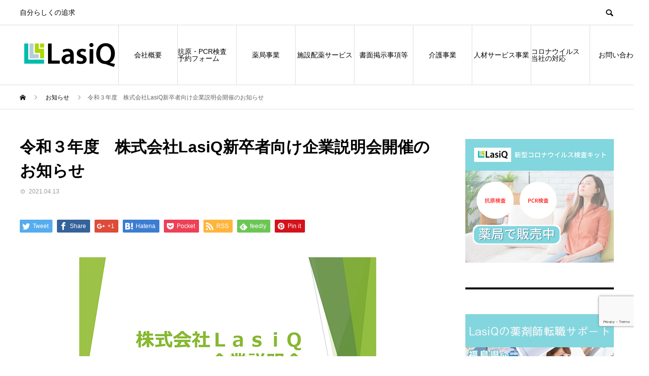

--- FILE ---
content_type: text/html; charset=UTF-8
request_url: https://lasiq.co.jp/news/kigyousetsumeikai-2/
body_size: 11347
content:
<!DOCTYPE html>
<html dir="ltr" lang="ja"
	prefix="og: https://ogp.me/ns#"  prefix="og: http://ogp.me/ns#">
<head>
<meta charset="UTF-8">
<meta name="viewport" content="width=device-width">
<meta name="format-detection" content="telephone=no">
<title>令和３年度 株式会社LasiQ新卒者向け企業説明会開催のお知らせ | 株式会社LasiQ</title>

		<!-- All in One SEO 4.2.3.1 -->
		<meta name="robots" content="max-image-preview:large" />
		<link rel="canonical" href="https://lasiq.co.jp/news/kigyousetsumeikai-2/" />
		<meta name="generator" content="All in One SEO (AIOSEO) 4.2.3.1 " />
		<meta property="og:locale" content="ja_JP" />
		<meta property="og:site_name" content="株式会社LasiQ | 自分らしくの追求" />
		<meta property="og:type" content="article" />
		<meta property="og:title" content="令和３年度 株式会社LasiQ新卒者向け企業説明会開催のお知らせ | 株式会社LasiQ" />
		<meta property="og:url" content="https://lasiq.co.jp/news/kigyousetsumeikai-2/" />
		<meta property="article:published_time" content="2021-04-13T08:33:14+00:00" />
		<meta property="article:modified_time" content="2021-04-13T08:39:36+00:00" />
		<meta name="twitter:card" content="summary" />
		<meta name="twitter:title" content="令和３年度 株式会社LasiQ新卒者向け企業説明会開催のお知らせ | 株式会社LasiQ" />
		<script type="application/ld+json" class="aioseo-schema">
			{"@context":"https:\/\/schema.org","@graph":[{"@type":"WebSite","@id":"https:\/\/lasiq.co.jp\/#website","url":"https:\/\/lasiq.co.jp\/","name":"\u682a\u5f0f\u4f1a\u793eLasiQ","description":"\u81ea\u5206\u3089\u3057\u304f\u306e\u8ffd\u6c42","inLanguage":"ja","publisher":{"@id":"https:\/\/lasiq.co.jp\/#organization"}},{"@type":"Organization","@id":"https:\/\/lasiq.co.jp\/#organization","name":"\u682a\u5f0f\u4f1a\u793eLasiQ","url":"https:\/\/lasiq.co.jp\/"},{"@type":"BreadcrumbList","@id":"https:\/\/lasiq.co.jp\/news\/kigyousetsumeikai-2\/#breadcrumblist","itemListElement":[{"@type":"ListItem","@id":"https:\/\/lasiq.co.jp\/#listItem","position":1,"item":{"@type":"WebPage","@id":"https:\/\/lasiq.co.jp\/","name":"\u30db\u30fc\u30e0","description":"\u682a\u5f0f\u4f1a\u793eLasiQ\uff08\u30e9\u30b7\u30af\uff09\u306eweb\u30b5\u30a4\u30c8\u3067\u3059\u3002\u682a\u5f0f\u4f1a\u793eLasiQ\u306f1\u4eba1\u4eba\u306e\u81ea\u5206\u3089\u3057\u3055\u306e\u8ffd\u6c42\u3092\u30b5\u30dd\u30fc\u30c8\u3044\u305f\u3057\u307e\u3059\u3002","url":"https:\/\/lasiq.co.jp\/"},"nextItem":"https:\/\/lasiq.co.jp\/news\/kigyousetsumeikai-2\/#listItem"},{"@type":"ListItem","@id":"https:\/\/lasiq.co.jp\/news\/kigyousetsumeikai-2\/#listItem","position":2,"item":{"@type":"WebPage","@id":"https:\/\/lasiq.co.jp\/news\/kigyousetsumeikai-2\/","name":"\u4ee4\u548c\uff13\u5e74\u5ea6\u3000\u682a\u5f0f\u4f1a\u793eLasiQ\u65b0\u5352\u8005\u5411\u3051\u4f01\u696d\u8aac\u660e\u4f1a\u958b\u50ac\u306e\u304a\u77e5\u3089\u305b","url":"https:\/\/lasiq.co.jp\/news\/kigyousetsumeikai-2\/"},"previousItem":"https:\/\/lasiq.co.jp\/#listItem"}]},{"@type":"Person","@id":"https:\/\/lasiq.co.jp\/author\/ae209xzaur\/#author","url":"https:\/\/lasiq.co.jp\/author\/ae209xzaur\/","name":"ae209xzaur","image":{"@type":"ImageObject","@id":"https:\/\/lasiq.co.jp\/news\/kigyousetsumeikai-2\/#authorImage","url":"https:\/\/secure.gravatar.com\/avatar\/2bb8241b74c9dfdc1510fe853b24823b?s=96&d=mm&r=g","width":96,"height":96,"caption":"ae209xzaur"}},{"@type":"WebPage","@id":"https:\/\/lasiq.co.jp\/news\/kigyousetsumeikai-2\/#webpage","url":"https:\/\/lasiq.co.jp\/news\/kigyousetsumeikai-2\/","name":"\u4ee4\u548c\uff13\u5e74\u5ea6 \u682a\u5f0f\u4f1a\u793eLasiQ\u65b0\u5352\u8005\u5411\u3051\u4f01\u696d\u8aac\u660e\u4f1a\u958b\u50ac\u306e\u304a\u77e5\u3089\u305b | \u682a\u5f0f\u4f1a\u793eLasiQ","inLanguage":"ja","isPartOf":{"@id":"https:\/\/lasiq.co.jp\/#website"},"breadcrumb":{"@id":"https:\/\/lasiq.co.jp\/news\/kigyousetsumeikai-2\/#breadcrumblist"},"author":"https:\/\/lasiq.co.jp\/author\/ae209xzaur\/#author","creator":"https:\/\/lasiq.co.jp\/author\/ae209xzaur\/#author","image":{"@type":"ImageObject","@id":"https:\/\/lasiq.co.jp\/#mainImage","url":"https:\/\/lasiq.co.jp\/wp-content\/uploads\/2020\/06\/\u4f01\u696d\u8aac\u660e\u4f1a.jpg","width":600,"height":400},"primaryImageOfPage":{"@id":"https:\/\/lasiq.co.jp\/news\/kigyousetsumeikai-2\/#mainImage"},"datePublished":"2021-04-13T08:33:14+09:00","dateModified":"2021-04-13T08:39:36+09:00"}]}
		</script>
		<!-- All in One SEO -->

<link rel='dns-prefetch' href='//www.google.com' />
<link rel='dns-prefetch' href='//s.w.org' />
<link rel="alternate" type="application/rss+xml" title="株式会社LasiQ &raquo; フィード" href="https://lasiq.co.jp/feed/" />
<link rel="alternate" type="application/rss+xml" title="株式会社LasiQ &raquo; コメントフィード" href="https://lasiq.co.jp/comments/feed/" />
<script type="text/javascript">
window._wpemojiSettings = {"baseUrl":"https:\/\/s.w.org\/images\/core\/emoji\/14.0.0\/72x72\/","ext":".png","svgUrl":"https:\/\/s.w.org\/images\/core\/emoji\/14.0.0\/svg\/","svgExt":".svg","source":{"concatemoji":"https:\/\/lasiq.co.jp\/wp-includes\/js\/wp-emoji-release.min.js?ver=6.0.11"}};
/*! This file is auto-generated */
!function(e,a,t){var n,r,o,i=a.createElement("canvas"),p=i.getContext&&i.getContext("2d");function s(e,t){var a=String.fromCharCode,e=(p.clearRect(0,0,i.width,i.height),p.fillText(a.apply(this,e),0,0),i.toDataURL());return p.clearRect(0,0,i.width,i.height),p.fillText(a.apply(this,t),0,0),e===i.toDataURL()}function c(e){var t=a.createElement("script");t.src=e,t.defer=t.type="text/javascript",a.getElementsByTagName("head")[0].appendChild(t)}for(o=Array("flag","emoji"),t.supports={everything:!0,everythingExceptFlag:!0},r=0;r<o.length;r++)t.supports[o[r]]=function(e){if(!p||!p.fillText)return!1;switch(p.textBaseline="top",p.font="600 32px Arial",e){case"flag":return s([127987,65039,8205,9895,65039],[127987,65039,8203,9895,65039])?!1:!s([55356,56826,55356,56819],[55356,56826,8203,55356,56819])&&!s([55356,57332,56128,56423,56128,56418,56128,56421,56128,56430,56128,56423,56128,56447],[55356,57332,8203,56128,56423,8203,56128,56418,8203,56128,56421,8203,56128,56430,8203,56128,56423,8203,56128,56447]);case"emoji":return!s([129777,127995,8205,129778,127999],[129777,127995,8203,129778,127999])}return!1}(o[r]),t.supports.everything=t.supports.everything&&t.supports[o[r]],"flag"!==o[r]&&(t.supports.everythingExceptFlag=t.supports.everythingExceptFlag&&t.supports[o[r]]);t.supports.everythingExceptFlag=t.supports.everythingExceptFlag&&!t.supports.flag,t.DOMReady=!1,t.readyCallback=function(){t.DOMReady=!0},t.supports.everything||(n=function(){t.readyCallback()},a.addEventListener?(a.addEventListener("DOMContentLoaded",n,!1),e.addEventListener("load",n,!1)):(e.attachEvent("onload",n),a.attachEvent("onreadystatechange",function(){"complete"===a.readyState&&t.readyCallback()})),(e=t.source||{}).concatemoji?c(e.concatemoji):e.wpemoji&&e.twemoji&&(c(e.twemoji),c(e.wpemoji)))}(window,document,window._wpemojiSettings);
</script>
<style type="text/css">
img.wp-smiley,
img.emoji {
	display: inline !important;
	border: none !important;
	box-shadow: none !important;
	height: 1em !important;
	width: 1em !important;
	margin: 0 0.07em !important;
	vertical-align: -0.1em !important;
	background: none !important;
	padding: 0 !important;
}
</style>
	<link rel='stylesheet' id='wp-block-library-css'  href='https://lasiq.co.jp/wp-includes/css/dist/block-library/style.min.css?ver=6.0.11' type='text/css' media='all' />
<style id='global-styles-inline-css' type='text/css'>
body{--wp--preset--color--black: #000000;--wp--preset--color--cyan-bluish-gray: #abb8c3;--wp--preset--color--white: #ffffff;--wp--preset--color--pale-pink: #f78da7;--wp--preset--color--vivid-red: #cf2e2e;--wp--preset--color--luminous-vivid-orange: #ff6900;--wp--preset--color--luminous-vivid-amber: #fcb900;--wp--preset--color--light-green-cyan: #7bdcb5;--wp--preset--color--vivid-green-cyan: #00d084;--wp--preset--color--pale-cyan-blue: #8ed1fc;--wp--preset--color--vivid-cyan-blue: #0693e3;--wp--preset--color--vivid-purple: #9b51e0;--wp--preset--gradient--vivid-cyan-blue-to-vivid-purple: linear-gradient(135deg,rgba(6,147,227,1) 0%,rgb(155,81,224) 100%);--wp--preset--gradient--light-green-cyan-to-vivid-green-cyan: linear-gradient(135deg,rgb(122,220,180) 0%,rgb(0,208,130) 100%);--wp--preset--gradient--luminous-vivid-amber-to-luminous-vivid-orange: linear-gradient(135deg,rgba(252,185,0,1) 0%,rgba(255,105,0,1) 100%);--wp--preset--gradient--luminous-vivid-orange-to-vivid-red: linear-gradient(135deg,rgba(255,105,0,1) 0%,rgb(207,46,46) 100%);--wp--preset--gradient--very-light-gray-to-cyan-bluish-gray: linear-gradient(135deg,rgb(238,238,238) 0%,rgb(169,184,195) 100%);--wp--preset--gradient--cool-to-warm-spectrum: linear-gradient(135deg,rgb(74,234,220) 0%,rgb(151,120,209) 20%,rgb(207,42,186) 40%,rgb(238,44,130) 60%,rgb(251,105,98) 80%,rgb(254,248,76) 100%);--wp--preset--gradient--blush-light-purple: linear-gradient(135deg,rgb(255,206,236) 0%,rgb(152,150,240) 100%);--wp--preset--gradient--blush-bordeaux: linear-gradient(135deg,rgb(254,205,165) 0%,rgb(254,45,45) 50%,rgb(107,0,62) 100%);--wp--preset--gradient--luminous-dusk: linear-gradient(135deg,rgb(255,203,112) 0%,rgb(199,81,192) 50%,rgb(65,88,208) 100%);--wp--preset--gradient--pale-ocean: linear-gradient(135deg,rgb(255,245,203) 0%,rgb(182,227,212) 50%,rgb(51,167,181) 100%);--wp--preset--gradient--electric-grass: linear-gradient(135deg,rgb(202,248,128) 0%,rgb(113,206,126) 100%);--wp--preset--gradient--midnight: linear-gradient(135deg,rgb(2,3,129) 0%,rgb(40,116,252) 100%);--wp--preset--duotone--dark-grayscale: url('#wp-duotone-dark-grayscale');--wp--preset--duotone--grayscale: url('#wp-duotone-grayscale');--wp--preset--duotone--purple-yellow: url('#wp-duotone-purple-yellow');--wp--preset--duotone--blue-red: url('#wp-duotone-blue-red');--wp--preset--duotone--midnight: url('#wp-duotone-midnight');--wp--preset--duotone--magenta-yellow: url('#wp-duotone-magenta-yellow');--wp--preset--duotone--purple-green: url('#wp-duotone-purple-green');--wp--preset--duotone--blue-orange: url('#wp-duotone-blue-orange');--wp--preset--font-size--small: 13px;--wp--preset--font-size--medium: 20px;--wp--preset--font-size--large: 36px;--wp--preset--font-size--x-large: 42px;}.has-black-color{color: var(--wp--preset--color--black) !important;}.has-cyan-bluish-gray-color{color: var(--wp--preset--color--cyan-bluish-gray) !important;}.has-white-color{color: var(--wp--preset--color--white) !important;}.has-pale-pink-color{color: var(--wp--preset--color--pale-pink) !important;}.has-vivid-red-color{color: var(--wp--preset--color--vivid-red) !important;}.has-luminous-vivid-orange-color{color: var(--wp--preset--color--luminous-vivid-orange) !important;}.has-luminous-vivid-amber-color{color: var(--wp--preset--color--luminous-vivid-amber) !important;}.has-light-green-cyan-color{color: var(--wp--preset--color--light-green-cyan) !important;}.has-vivid-green-cyan-color{color: var(--wp--preset--color--vivid-green-cyan) !important;}.has-pale-cyan-blue-color{color: var(--wp--preset--color--pale-cyan-blue) !important;}.has-vivid-cyan-blue-color{color: var(--wp--preset--color--vivid-cyan-blue) !important;}.has-vivid-purple-color{color: var(--wp--preset--color--vivid-purple) !important;}.has-black-background-color{background-color: var(--wp--preset--color--black) !important;}.has-cyan-bluish-gray-background-color{background-color: var(--wp--preset--color--cyan-bluish-gray) !important;}.has-white-background-color{background-color: var(--wp--preset--color--white) !important;}.has-pale-pink-background-color{background-color: var(--wp--preset--color--pale-pink) !important;}.has-vivid-red-background-color{background-color: var(--wp--preset--color--vivid-red) !important;}.has-luminous-vivid-orange-background-color{background-color: var(--wp--preset--color--luminous-vivid-orange) !important;}.has-luminous-vivid-amber-background-color{background-color: var(--wp--preset--color--luminous-vivid-amber) !important;}.has-light-green-cyan-background-color{background-color: var(--wp--preset--color--light-green-cyan) !important;}.has-vivid-green-cyan-background-color{background-color: var(--wp--preset--color--vivid-green-cyan) !important;}.has-pale-cyan-blue-background-color{background-color: var(--wp--preset--color--pale-cyan-blue) !important;}.has-vivid-cyan-blue-background-color{background-color: var(--wp--preset--color--vivid-cyan-blue) !important;}.has-vivid-purple-background-color{background-color: var(--wp--preset--color--vivid-purple) !important;}.has-black-border-color{border-color: var(--wp--preset--color--black) !important;}.has-cyan-bluish-gray-border-color{border-color: var(--wp--preset--color--cyan-bluish-gray) !important;}.has-white-border-color{border-color: var(--wp--preset--color--white) !important;}.has-pale-pink-border-color{border-color: var(--wp--preset--color--pale-pink) !important;}.has-vivid-red-border-color{border-color: var(--wp--preset--color--vivid-red) !important;}.has-luminous-vivid-orange-border-color{border-color: var(--wp--preset--color--luminous-vivid-orange) !important;}.has-luminous-vivid-amber-border-color{border-color: var(--wp--preset--color--luminous-vivid-amber) !important;}.has-light-green-cyan-border-color{border-color: var(--wp--preset--color--light-green-cyan) !important;}.has-vivid-green-cyan-border-color{border-color: var(--wp--preset--color--vivid-green-cyan) !important;}.has-pale-cyan-blue-border-color{border-color: var(--wp--preset--color--pale-cyan-blue) !important;}.has-vivid-cyan-blue-border-color{border-color: var(--wp--preset--color--vivid-cyan-blue) !important;}.has-vivid-purple-border-color{border-color: var(--wp--preset--color--vivid-purple) !important;}.has-vivid-cyan-blue-to-vivid-purple-gradient-background{background: var(--wp--preset--gradient--vivid-cyan-blue-to-vivid-purple) !important;}.has-light-green-cyan-to-vivid-green-cyan-gradient-background{background: var(--wp--preset--gradient--light-green-cyan-to-vivid-green-cyan) !important;}.has-luminous-vivid-amber-to-luminous-vivid-orange-gradient-background{background: var(--wp--preset--gradient--luminous-vivid-amber-to-luminous-vivid-orange) !important;}.has-luminous-vivid-orange-to-vivid-red-gradient-background{background: var(--wp--preset--gradient--luminous-vivid-orange-to-vivid-red) !important;}.has-very-light-gray-to-cyan-bluish-gray-gradient-background{background: var(--wp--preset--gradient--very-light-gray-to-cyan-bluish-gray) !important;}.has-cool-to-warm-spectrum-gradient-background{background: var(--wp--preset--gradient--cool-to-warm-spectrum) !important;}.has-blush-light-purple-gradient-background{background: var(--wp--preset--gradient--blush-light-purple) !important;}.has-blush-bordeaux-gradient-background{background: var(--wp--preset--gradient--blush-bordeaux) !important;}.has-luminous-dusk-gradient-background{background: var(--wp--preset--gradient--luminous-dusk) !important;}.has-pale-ocean-gradient-background{background: var(--wp--preset--gradient--pale-ocean) !important;}.has-electric-grass-gradient-background{background: var(--wp--preset--gradient--electric-grass) !important;}.has-midnight-gradient-background{background: var(--wp--preset--gradient--midnight) !important;}.has-small-font-size{font-size: var(--wp--preset--font-size--small) !important;}.has-medium-font-size{font-size: var(--wp--preset--font-size--medium) !important;}.has-large-font-size{font-size: var(--wp--preset--font-size--large) !important;}.has-x-large-font-size{font-size: var(--wp--preset--font-size--x-large) !important;}
</style>
<link rel='stylesheet' id='contact-form-7-css'  href='https://lasiq.co.jp/wp-content/plugins/contact-form-7/includes/css/styles.css?ver=5.6' type='text/css' media='all' />
<link rel='stylesheet' id='avant-style-css'  href='https://lasiq.co.jp/wp-content/themes/avant_tcd060/style.css?ver=1.2' type='text/css' media='all' />
<script type='text/javascript' src='https://lasiq.co.jp/wp-includes/js/jquery/jquery.min.js?ver=3.6.0' id='jquery-core-js'></script>
<script type='text/javascript' src='https://lasiq.co.jp/wp-includes/js/jquery/jquery-migrate.min.js?ver=3.3.2' id='jquery-migrate-js'></script>
<link rel="https://api.w.org/" href="https://lasiq.co.jp/wp-json/" /><link rel='shortlink' href='https://lasiq.co.jp/?p=683' />
<link rel="alternate" type="application/json+oembed" href="https://lasiq.co.jp/wp-json/oembed/1.0/embed?url=https%3A%2F%2Flasiq.co.jp%2Fnews%2Fkigyousetsumeikai-2%2F" />
<link rel="alternate" type="text/xml+oembed" href="https://lasiq.co.jp/wp-json/oembed/1.0/embed?url=https%3A%2F%2Flasiq.co.jp%2Fnews%2Fkigyousetsumeikai-2%2F&#038;format=xml" />
<style>
.c-comment__form-submit:hover,.c-pw__btn:hover,.p-cb__item-btn a,.p-headline,.p-index-event__btn a,.p-nav02__item a,.p-readmore__btn,.p-pager__item span,.p-page-links a{background: #add700}.c-pw__btn,.p-cb__item-btn a:hover,.p-index-event__btn a:hover,.p-pagetop a:hover,.p-nav02__item a:hover,.p-readmore__btn:hover,.p-page-links > span,.p-page-links a:hover{background: #333333}.p-entry__body a{color: #333333}body{font-family: "Segoe UI", Verdana, "游ゴシック", YuGothic, "Hiragino Kaku Gothic ProN", Meiryo, sans-serif}.c-logo,.p-entry__header02-title,.p-entry__header02-upper-title,.p-entry__title,.p-footer-widgets__item-title,.p-headline h2,.p-headline02__title,.p-page-header__lower-title,.p-page-header__upper-title,.p-widget__title{font-family: "Segoe UI", Verdana, "游ゴシック", YuGothic, "Hiragino Kaku Gothic ProN", Meiryo, sans-serif}.p-page-header__title{transition-delay: 3s}.p-hover-effect--type1:hover img{-webkit-transform: scale(1.2);transform: scale(1.2)}.l-header{background: #ffffff}.p-global-nav > ul > li > a{color: #000000}.p-global-nav .sub-menu a{background: #000000;color: #ffffff}.p-global-nav .sub-menu a:hover{background: #333333;color: #ffffff}.p-global-nav .menu-item-51.current-menu-item > a,.p-global-nav .menu-item-51 > a:hover{color: #000000}.p-global-nav .menu-item-51.current-menu-item > a::before,.p-global-nav .menu-item-51 > a:hover::before{background: #000000}.p-global-nav .menu-item-970.current-menu-item > a,.p-global-nav .menu-item-970 > a:hover{color: #000000}.p-global-nav .menu-item-970.current-menu-item > a::before,.p-global-nav .menu-item-970 > a:hover::before{background: #000000}.p-global-nav .menu-item-50.current-menu-item > a,.p-global-nav .menu-item-50 > a:hover{color: #000000}.p-global-nav .menu-item-50.current-menu-item > a::before,.p-global-nav .menu-item-50 > a:hover::before{background: #000000}.p-global-nav .menu-item-444.current-menu-item > a,.p-global-nav .menu-item-444 > a:hover{color: #000000}.p-global-nav .menu-item-444.current-menu-item > a::before,.p-global-nav .menu-item-444 > a:hover::before{background: #000000}.p-global-nav .menu-item-1117.current-menu-item > a,.p-global-nav .menu-item-1117 > a:hover{color: #000000}.p-global-nav .menu-item-1117.current-menu-item > a::before,.p-global-nav .menu-item-1117 > a:hover::before{background: #000000}.p-global-nav .menu-item-228.current-menu-item > a,.p-global-nav .menu-item-228 > a:hover{color: #000000}.p-global-nav .menu-item-228.current-menu-item > a::before,.p-global-nav .menu-item-228 > a:hover::before{background: #000000}.p-global-nav .menu-item-48.current-menu-item > a,.p-global-nav .menu-item-48 > a:hover{color: #000000}.p-global-nav .menu-item-48.current-menu-item > a::before,.p-global-nav .menu-item-48 > a:hover::before{background: #000000}.p-global-nav .menu-item-530.current-menu-item > a,.p-global-nav .menu-item-530 > a:hover{color: #000000}.p-global-nav .menu-item-530.current-menu-item > a::before,.p-global-nav .menu-item-530 > a:hover::before{background: #000000}.p-global-nav .menu-item-162.current-menu-item > a,.p-global-nav .menu-item-162 > a:hover{color: #000000}.p-global-nav .menu-item-162.current-menu-item > a::before,.p-global-nav .menu-item-162 > a:hover::before{background: #000000}.p-footer-links{background: #f3f3f3}.p-footer-widgets{background: #ffffff}.p-copyright{background: #ffffff}.p-ad-info__label{background: #000000;color: #ffffff;font-size: 11px}.p-page-header{background-image: url(https://lasiq.co.jp/wp-content/uploads/2019/05/op_page-header.gif)}.p-page-header::before{background-color: #b2b200}.p-page-header__upper-title{font-size: 50px}.p-page-header__lower-title{font-size: 32px}.p-article07 a[class^="p-hover-effect--"]{border-radius: 10px}.p-event-cat--2{background: #ff8000;color: #ffffff}.p-event-cat--2:hover{background: #ff8000;color: #ffffff}.p-entry__title{font-size: 32px}.p-entry__body{font-size: 16px}@media screen and (max-width: 767px) {.p-footer-widgets,.p-social-nav{background: #ffffff}.p-entry__title{font-size: 22px}.p-entry__body{font-size: 14px}}@media screen and (max-width: 1199px) {.p-global-nav{background: rgba(0,0,0, 1)}.p-global-nav > ul > li > a,.p-global-nav a,.p-global-nav a:hover,.p-global-nav .sub-menu a,.p-global-nav .sub-menu a:hover{color: #ffffff!important}.p-global-nav .menu-item-has-children > a > .sub-menu-toggle::before{border-color: #ffffff}}@media screen and (max-width: 991px) {.p-page-header__upper{background: #b2b200}.p-page-header__lower{background-image: url(https://lasiq.co.jp/wp-content/uploads/2019/05/op_page-header.gif)}}.c-load--type1 { border: 3px solid rgba(173, 215, 0, 0.2); border-top-color: #add700; }
</style>
		<style type="text/css" id="wp-custom-css">
			.grecaptcha-badge { bottom: 61px!important; }		</style>
		</head>
<body class="news-template-default single single-news postid-683">
<div id="site_loader_overlay">
  <div id="site_loader_animation" class="c-load--type1">
      </div>
</div>
<header id="js-header" class="l-header">
  <div class="l-header__upper">
    <div class="l-inner">
      <p class="l-header__desc">自分らしくの追求</p>
      <button id="js-header__search" class="l-header__search"></button>
      			<form role="search" method="get" id="js-header__form" class="l-header__form" action="https://lasiq.co.jp/">
		    <input class="l-header__form-input" type="text" value="" name="s">
			</form>
          </div>
  </div>
  <div class="l-header__lower l-inner">
    <div class="l-header__logo c-logo">
			      <a href="https://lasiq.co.jp/">
        <img src="https://lasiq.co.jp/wp-content/uploads/2019/05/logo3.png" alt="株式会社LasiQ" width="auto" height="auto">
      </a>
          </div>
    <a href="#" id="js-menu-btn" class="p-menu-btn c-menu-btn"></a>
    <nav id="js-global-nav" class="p-global-nav">
      <ul>
        <li class="p-global-nav__form-wrapper">
          					<form class="p-global-nav__form" action="https://lasiq.co.jp/" method="get">
            <input class="p-global-nav__form-input" type="text" value="" name="s">
            <input type="submit" value="&#xe915;" class="p-global-nav__form-submit">
          </form>
                  </li>
        <li id="menu-item-51" class="menu-item menu-item-type-post_type menu-item-object-page menu-item-51"><a href="https://lasiq.co.jp/about/">会社概要<span class="p-global-nav__toggle"></span></a></li>
<li id="menu-item-970" class="menu-item menu-item-type-post_type menu-item-object-page menu-item-970"><a href="https://lasiq.co.jp/antigen-test/">抗原・PCR検査　予約フォーム<span class="p-global-nav__toggle"></span></a></li>
<li id="menu-item-50" class="menu-item menu-item-type-post_type menu-item-object-page menu-item-50"><a href="https://lasiq.co.jp/pharmacy/">薬局事業<span class="p-global-nav__toggle"></span></a></li>
<li id="menu-item-444" class="menu-item menu-item-type-post_type menu-item-object-page menu-item-444"><a href="https://lasiq.co.jp/sisetsu/">施設配薬サービス<span class="p-global-nav__toggle"></span></a></li>
<li id="menu-item-1117" class="menu-item menu-item-type-post_type menu-item-object-page menu-item-1117"><a href="https://lasiq.co.jp/%e6%9b%b8%e9%9d%a2%e6%8e%b2%e7%a4%ba%e4%ba%8b%e9%a0%85%e7%ad%89/">書面掲示事項等<span class="p-global-nav__toggle"></span></a></li>
<li id="menu-item-228" class="menu-item menu-item-type-post_type menu-item-object-page menu-item-228"><a href="https://lasiq.co.jp/%e4%bb%8b%e8%ad%b7%e4%ba%8b%e6%a5%ad-2/">介護事業<span class="p-global-nav__toggle"></span></a></li>
<li id="menu-item-48" class="menu-item menu-item-type-post_type menu-item-object-page menu-item-48"><a href="https://lasiq.co.jp/%e4%ba%ba%e6%9d%90%e3%82%b5%e3%83%bc%e3%83%93%e3%82%b9%e4%ba%8b%e6%a5%ad%e9%83%a8/">人材サービス事業<span class="p-global-nav__toggle"></span></a></li>
<li id="menu-item-530" class="menu-item menu-item-type-post_type menu-item-object-page menu-item-530"><a href="https://lasiq.co.jp/coronavirus-basicpolicy/">コロナウイルス　当社の対応<span class="p-global-nav__toggle"></span></a></li>
<li id="menu-item-162" class="menu-item menu-item-type-post_type menu-item-object-page menu-item-162"><a href="https://lasiq.co.jp/info/">お問い合わせ<span class="p-global-nav__toggle"></span></a></li>
      </ul>
    </nav>
  </div>
<!-- Global site tag (gtag.js) - Google Analytics -->
<script async src="https://www.googletagmanager.com/gtag/js?id=UA-154656124-1"></script>
<script>
  window.dataLayer = window.dataLayer || [];
  function gtag(){dataLayer.push(arguments);}
  gtag('js', new Date());

  gtag('config', 'UA-154656124-1');
</script>	
</header>
<main class="l-main">
  <div class="p-breadcrumb c-breadcrumb">
<ol class="p-breadcrumb__inner l-inner" itemscope="" itemtype="http://schema.org/BreadcrumbList">
<li class="p-breadcrumb__item c-breadcrumb__item c-breadcrumb__item--home" itemprop="itemListElement" itemscope="" itemtype="http://schema.org/ListItem">
<a href="https://lasiq.co.jp/" itemscope="" itemtype="http://schema.org/Thing" itemprop="item">
<span itemprop="name">HOME</span>
</a>
<meta itemprop="position" content="1">
</li>
<li class="p-breadcrumb__item c-breadcrumb__item" itemprop="itemListElement" itemscope="" itemtype="http://schema.org/ListItem">
<a href="https://lasiq.co.jp/news/" itemscope="" itemtype="http://schema.org/Thing" itemprop="item">
<span itemprop="name">お知らせ</span>
</a>
<meta itemprop="position" content="2">
</li>
<li class="p-breadcrumb__item c-breadcrumb__item">令和３年度　株式会社LasiQ新卒者向け企業説明会開催のお知らせ</li>
</ol>
</div>
  <div class="l-contents l-inner">
    <div class="l-primary">
      			<article class="p-entry">
			  <header class="p-entry__header">
					<h1 class="p-entry__title">令和３年度　株式会社LasiQ新卒者向け企業説明会開催のお知らせ</h1>
										<div class="p-entry__meta">
						<time class="p-entry__date" datetime="2021-04-13">2021.04.13</time>					</div>
									</header>
        			<ul class="p-entry__share c-share u-clearfix c-share--sm c-share--color">
				<li class="c-share__btn c-share__btn--twitter">
			    <a href="http://twitter.com/share?text=%E4%BB%A4%E5%92%8C%EF%BC%93%E5%B9%B4%E5%BA%A6%E3%80%80%E6%A0%AA%E5%BC%8F%E4%BC%9A%E7%A4%BELasiQ%E6%96%B0%E5%8D%92%E8%80%85%E5%90%91%E3%81%91%E4%BC%81%E6%A5%AD%E8%AA%AC%E6%98%8E%E4%BC%9A%E9%96%8B%E5%82%AC%E3%81%AE%E3%81%8A%E7%9F%A5%E3%82%89%E3%81%9B&url=https%3A%2F%2Flasiq.co.jp%2Fnews%2Fkigyousetsumeikai-2%2F&via=&tw_p=tweetbutton&related="  onclick="javascript:window.open(this.href, '', 'menubar=no,toolbar=no,resizable=yes,scrollbars=yes,height=400,width=600');return false;">
			     	<i class="c-share__icn c-share__icn--twitter"></i>
			      <span class="c-share__title">Tweet</span>
			   	</a>
			   </li>
			    <li class="c-share__btn c-share__btn--facebook">
			    	<a href="//www.facebook.com/sharer/sharer.php?u=https://lasiq.co.jp/news/kigyousetsumeikai-2/&amp;t=%E4%BB%A4%E5%92%8C%EF%BC%93%E5%B9%B4%E5%BA%A6%E3%80%80%E6%A0%AA%E5%BC%8F%E4%BC%9A%E7%A4%BELasiQ%E6%96%B0%E5%8D%92%E8%80%85%E5%90%91%E3%81%91%E4%BC%81%E6%A5%AD%E8%AA%AC%E6%98%8E%E4%BC%9A%E9%96%8B%E5%82%AC%E3%81%AE%E3%81%8A%E7%9F%A5%E3%82%89%E3%81%9B" rel="nofollow" target="_blank">
			      	<i class="c-share__icn c-share__icn--facebook"></i>
			        <span class="c-share__title">Share</span>
			      </a>
			    </li>
			    <li class="c-share__btn c-share__btn--google-plus">
			      <a href="https://plus.google.com/share?url=https%3A%2F%2Flasiq.co.jp%2Fnews%2Fkigyousetsumeikai-2%2F" onclick="javascript:window.open(this.href, '', 'menubar=no,toolbar=no,resizable=yes,scrollbars=yes,height=600,width=500');return false;">
			      	<i class="c-share__icn c-share__icn--google-plus"></i>
			        <span class="c-share__title">+1</span>
			      </a>
					</li>
			    <li class="c-share__btn c-share__btn--hatebu">
			      <a href="http://b.hatena.ne.jp/add?mode=confirm&url=https%3A%2F%2Flasiq.co.jp%2Fnews%2Fkigyousetsumeikai-2%2F" onclick="javascript:window.open(this.href, '', 'menubar=no,toolbar=no,resizable=yes,scrollbars=yes,height=400,width=510');return false;">
			      	<i class="c-share__icn c-share__icn--hatebu"></i>
			        <span class="c-share__title">Hatena</span>
			      </a>
			    </li>
			    <li class="c-share__btn c-share__btn--pocket">
			    	<a href="http://getpocket.com/edit?url=https%3A%2F%2Flasiq.co.jp%2Fnews%2Fkigyousetsumeikai-2%2F&title=%E4%BB%A4%E5%92%8C%EF%BC%93%E5%B9%B4%E5%BA%A6%E3%80%80%E6%A0%AA%E5%BC%8F%E4%BC%9A%E7%A4%BELasiQ%E6%96%B0%E5%8D%92%E8%80%85%E5%90%91%E3%81%91%E4%BC%81%E6%A5%AD%E8%AA%AC%E6%98%8E%E4%BC%9A%E9%96%8B%E5%82%AC%E3%81%AE%E3%81%8A%E7%9F%A5%E3%82%89%E3%81%9B" target="_blank">
			      	<i class="c-share__icn c-share__icn--pocket"></i>
			        <span class="c-share__title">Pocket</span>
			      </a>
			    </li>
			    <li class="c-share__btn c-share__btn--rss">
			    	<a href="https://lasiq.co.jp/feed/" target="_blank">
			      	<i class="c-share__icn c-share__icn--rss"></i>
			        <span class="c-share__title">RSS</span>
			      </a>
			    </li>
			    <li class="c-share__btn c-share__btn--feedly">
			    	<a href="http://feedly.com/index.html#subscription%2Ffeed%2Fhttps://lasiq.co.jp/feed/" target="_blank">
			      	<i class="c-share__icn c-share__icn--feedly"></i>
			        <span class="c-share__title">feedly</span>
			      </a>
			    </li>
			    <li class="c-share__btn c-share__btn--pinterest">
			    	<a href="https://www.pinterest.com/pin/create/button/?url=https%3A%2F%2Flasiq.co.jp%2Fnews%2Fkigyousetsumeikai-2%2F&media=https://lasiq.co.jp/wp-content/uploads/2020/06/企業説明会.jpg&description=%E4%BB%A4%E5%92%8C%EF%BC%93%E5%B9%B4%E5%BA%A6%E3%80%80%E6%A0%AA%E5%BC%8F%E4%BC%9A%E7%A4%BELasiQ%E6%96%B0%E5%8D%92%E8%80%85%E5%90%91%E3%81%91%E4%BC%81%E6%A5%AD%E8%AA%AC%E6%98%8E%E4%BC%9A%E9%96%8B%E5%82%AC%E3%81%AE%E3%81%8A%E7%9F%A5%E3%82%89%E3%81%9B" rel="nofollow" target="_blank">
			      	<i class="c-share__icn c-share__icn--pinterest"></i>
			        <span class="c-share__title">Pin it</span>
			      </a>
			    </li>
			</ul>
								<div class="p-entry__img"><img width="600" height="400" src="https://lasiq.co.jp/wp-content/uploads/2020/06/企業説明会.jpg" class="attachment-full size-full wp-post-image" alt="" srcset="https://lasiq.co.jp/wp-content/uploads/2020/06/企業説明会.jpg 600w, https://lasiq.co.jp/wp-content/uploads/2020/06/企業説明会-300x200.jpg 300w" sizes="(max-width: 600px) 100vw, 600px" /></div>
												<div class="p-entry__body">
					<p>株式会社ＬａｓｉＱでは令和３年度・学生向け（既卒者含む）企業説明会をオンライン開催（ZOOM）致します。<br />
多くの学生の方と直接お会いしての説明会を検討して参りましたが、コロナ禍の昨今、感染防止策を踏まえ今回はオンライン開催の運びとなりました。直接お会いすることは出来ませんが、多くの方に気軽にご参加いただけるよう二部制としております。</p>
<p>「企業説明は聞きたいけど…長時間はちょっと…」「説明はもちろん質問もしてみたい！」といったお一人おひとりの参加目的に沿って、この状況下でも夢に向かって活動する学生の皆様にプラスになるお時間、情報をお伝えして参ります。</p>
<h4 class="well">企業説明会・概要</h4>
<p>■日時</p>
<p>①令和３年４月1７日（土）<br />
②令和３年５月  ８日（土）<br />
③令和３年５月２９日（土）<br />
④令和３年６月１２日（土）</p>
<p><strong> 一部　１０：００～１０：３０<br />
二部　１０：３５～１１：１５</strong></p>
<p>■オンラインツール：ZOOM</p>
<p>■内容</p>
<ol style="list-style-type: lower-roman;">
<li>一部：企業説明</li>
<li>二部：座談会</li>
</ol>
<p>■申し込み期限<br />
※①~④の開催日前日まで可能。（尚、前日の場合はお問い合わせください）</p>
<h4 class="well">申込方法について</h4>
<p>【お申し込み方法】</p>
<p>お申し込みは下部ＵＲＬから↓</p>
<p>１．下記ＵＲＬをクリックまたはQRコードからお問い合わせフォームへの入力が可能です。<br />
<a href="http://lasiq.co.jp/info/">http://lasiq.co.jp/info/</a></p>
<p><img loading="lazy" class="size-full wp-image-509 alignleft" src="http://lasiq.co.jp/wp-content/uploads/2020/06/LasiQお問い合わせページQR.png" alt="" width="185" height="185" srcset="https://lasiq.co.jp/wp-content/uploads/2020/06/LasiQお問い合わせページQR.png 185w, https://lasiq.co.jp/wp-content/uploads/2020/06/LasiQお問い合わせページQR-150x150.png 150w, https://lasiq.co.jp/wp-content/uploads/2020/06/LasiQお問い合わせページQR-180x180.png 180w, https://lasiq.co.jp/wp-content/uploads/2020/06/LasiQお問い合わせページQR-120x120.png 120w" sizes="(max-width: 185px) 100vw, 185px" /></p>
<p>&nbsp;</p>
<p>&nbsp;</p>
<p>&nbsp;</p>
<p>&nbsp;</p>
<p>&nbsp;</p>
<p>２．問い合わせフォームに必要事項を記載して下さい。</p>
<p>・氏名<br />
・アドレス<br />
・題名　※「株式会社LasiQ企業説明会○月○日希望」という内容で日程の記載をお願いします。<br />
・内容<br />
①在籍（出身）大学名　　②卒業（予定）年度　　③質問してみたいこと　　④ご連絡先（住所・電話番号）</p>
<h4 class="well">お問い合わせ</h4>
<p>ご質問や不明点がございましたら以下の連絡先までお願いいたします。</p>
<p>株式会社LasiQ<br />
社長室人事担当：山内　080-2838-9046<br />
社長室薬局事業担当：川名　080-2838-7520</p>
<p><span style="color: #ff6600;"><strong>皆様のご参加、お待ちしております。当社にご興味をお持ちの方は是非、お気軽にご参加ください！</strong></span></p>
<p>※事前にZOOMのインストールをお願いいたします。</p>
<p>インストールはこちら☟<br />
<a href="https://zoom.us/download">ダウンロードセンター &#8211; <span style="color: #ff0000;">Zoom</span></a></p>
<p><img loading="lazy" class="aligncenter size-full wp-image-684" src="http://lasiq.co.jp/wp-content/uploads/2021/04/スクリーンショット-2021-04-13-172850.png" alt="" width="2167" height="787" srcset="https://lasiq.co.jp/wp-content/uploads/2021/04/スクリーンショット-2021-04-13-172850.png 2167w, https://lasiq.co.jp/wp-content/uploads/2021/04/スクリーンショット-2021-04-13-172850-300x109.png 300w, https://lasiq.co.jp/wp-content/uploads/2021/04/スクリーンショット-2021-04-13-172850-1024x372.png 1024w, https://lasiq.co.jp/wp-content/uploads/2021/04/スクリーンショット-2021-04-13-172850-768x279.png 768w, https://lasiq.co.jp/wp-content/uploads/2021/04/スクリーンショット-2021-04-13-172850-1536x558.png 1536w, https://lasiq.co.jp/wp-content/uploads/2021/04/スクリーンショット-2021-04-13-172850-2048x744.png 2048w" sizes="(max-width: 2167px) 100vw, 2167px" /></p>
<p>※ダウンロードいただき、不明な点がありましたら弊社担当者が対応致します。</p>
        </div>
        			<ul class="p-entry__share c-share u-clearfix c-share--sm c-share--color">
				<li class="c-share__btn c-share__btn--twitter">
			    <a href="http://twitter.com/share?text=%E4%BB%A4%E5%92%8C%EF%BC%93%E5%B9%B4%E5%BA%A6%E3%80%80%E6%A0%AA%E5%BC%8F%E4%BC%9A%E7%A4%BELasiQ%E6%96%B0%E5%8D%92%E8%80%85%E5%90%91%E3%81%91%E4%BC%81%E6%A5%AD%E8%AA%AC%E6%98%8E%E4%BC%9A%E9%96%8B%E5%82%AC%E3%81%AE%E3%81%8A%E7%9F%A5%E3%82%89%E3%81%9B&url=https%3A%2F%2Flasiq.co.jp%2Fnews%2Fkigyousetsumeikai-2%2F&via=&tw_p=tweetbutton&related="  onclick="javascript:window.open(this.href, '', 'menubar=no,toolbar=no,resizable=yes,scrollbars=yes,height=400,width=600');return false;">
			     	<i class="c-share__icn c-share__icn--twitter"></i>
			      <span class="c-share__title">Tweet</span>
			   	</a>
			   </li>
			    <li class="c-share__btn c-share__btn--facebook">
			    	<a href="//www.facebook.com/sharer/sharer.php?u=https://lasiq.co.jp/news/kigyousetsumeikai-2/&amp;t=%E4%BB%A4%E5%92%8C%EF%BC%93%E5%B9%B4%E5%BA%A6%E3%80%80%E6%A0%AA%E5%BC%8F%E4%BC%9A%E7%A4%BELasiQ%E6%96%B0%E5%8D%92%E8%80%85%E5%90%91%E3%81%91%E4%BC%81%E6%A5%AD%E8%AA%AC%E6%98%8E%E4%BC%9A%E9%96%8B%E5%82%AC%E3%81%AE%E3%81%8A%E7%9F%A5%E3%82%89%E3%81%9B" rel="nofollow" target="_blank">
			      	<i class="c-share__icn c-share__icn--facebook"></i>
			        <span class="c-share__title">Share</span>
			      </a>
			    </li>
			    <li class="c-share__btn c-share__btn--google-plus">
			      <a href="https://plus.google.com/share?url=https%3A%2F%2Flasiq.co.jp%2Fnews%2Fkigyousetsumeikai-2%2F" onclick="javascript:window.open(this.href, '', 'menubar=no,toolbar=no,resizable=yes,scrollbars=yes,height=600,width=500');return false;">
			      	<i class="c-share__icn c-share__icn--google-plus"></i>
			        <span class="c-share__title">+1</span>
			      </a>
					</li>
			    <li class="c-share__btn c-share__btn--hatebu">
			      <a href="http://b.hatena.ne.jp/add?mode=confirm&url=https%3A%2F%2Flasiq.co.jp%2Fnews%2Fkigyousetsumeikai-2%2F" onclick="javascript:window.open(this.href, '', 'menubar=no,toolbar=no,resizable=yes,scrollbars=yes,height=400,width=510');return false;">
			      	<i class="c-share__icn c-share__icn--hatebu"></i>
			        <span class="c-share__title">Hatena</span>
			      </a>
			    </li>
			    <li class="c-share__btn c-share__btn--pocket">
			    	<a href="http://getpocket.com/edit?url=https%3A%2F%2Flasiq.co.jp%2Fnews%2Fkigyousetsumeikai-2%2F&title=%E4%BB%A4%E5%92%8C%EF%BC%93%E5%B9%B4%E5%BA%A6%E3%80%80%E6%A0%AA%E5%BC%8F%E4%BC%9A%E7%A4%BELasiQ%E6%96%B0%E5%8D%92%E8%80%85%E5%90%91%E3%81%91%E4%BC%81%E6%A5%AD%E8%AA%AC%E6%98%8E%E4%BC%9A%E9%96%8B%E5%82%AC%E3%81%AE%E3%81%8A%E7%9F%A5%E3%82%89%E3%81%9B" target="_blank">
			      	<i class="c-share__icn c-share__icn--pocket"></i>
			        <span class="c-share__title">Pocket</span>
			      </a>
			    </li>
			    <li class="c-share__btn c-share__btn--rss">
			    	<a href="https://lasiq.co.jp/feed/" target="_blank">
			      	<i class="c-share__icn c-share__icn--rss"></i>
			        <span class="c-share__title">RSS</span>
			      </a>
			    </li>
			    <li class="c-share__btn c-share__btn--feedly">
			    	<a href="http://feedly.com/index.html#subscription%2Ffeed%2Fhttps://lasiq.co.jp/feed/" target="_blank">
			      	<i class="c-share__icn c-share__icn--feedly"></i>
			        <span class="c-share__title">feedly</span>
			      </a>
			    </li>
			    <li class="c-share__btn c-share__btn--pinterest">
			    	<a href="https://www.pinterest.com/pin/create/button/?url=https%3A%2F%2Flasiq.co.jp%2Fnews%2Fkigyousetsumeikai-2%2F&media=https://lasiq.co.jp/wp-content/uploads/2020/06/企業説明会.jpg&description=%E4%BB%A4%E5%92%8C%EF%BC%93%E5%B9%B4%E5%BA%A6%E3%80%80%E6%A0%AA%E5%BC%8F%E4%BC%9A%E7%A4%BELasiQ%E6%96%B0%E5%8D%92%E8%80%85%E5%90%91%E3%81%91%E4%BC%81%E6%A5%AD%E8%AA%AC%E6%98%8E%E4%BC%9A%E9%96%8B%E5%82%AC%E3%81%AE%E3%81%8A%E7%9F%A5%E3%82%89%E3%81%9B" rel="nofollow" target="_blank">
			      	<i class="c-share__icn c-share__icn--pinterest"></i>
			        <span class="c-share__title">Pin it</span>
			      </a>
			    </li>
			</ul>
      </article>
      						<ul class="p-nav01 c-nav01 u-clearfix">
				<li class="p-nav01__item--prev p-nav01__item c-nav01__item c-nav01__item--prev"><a href="https://lasiq.co.jp/news/health-support-fair3/" data-prev="前の記事"><span>サンプラス調剤薬局・３月２７日（土）けんこうサポートフェア開...</span></a></li>
				<li class="p-nav01__item--next p-nav01__item c-nav01__item c-nav01__item--next"><a href="https://lasiq.co.jp/news/sunplus-kenko-fair/" data-next="次の記事"><span>サンプラス調剤薬局・４月１７日（土）けんこうサポートフェア開...</span></a></li>
			</ul>
      									<section class="p-latest-news">
			 	<div class="p-headline">
          <h2>お知らせ</h2>
          <a class="p-headline__link" href="https://lasiq.co.jp/news/">お知らせ一覧</a>
        </div>
        <ul class="p-latest-news__list">
				          <li class="p-latest-news__list-item p-article11">
            <a href="https://lasiq.co.jp/news/summer-vacation2023/">
                            <time datetime="2023-08-10" class="p-article11__date">2023.08.10</time>
                            <h3 class="p-article11__title">【薬局事業部・介護事業部】夏季休業のお知らせ🎐</h3>
            </a>
          </li>
                    <li class="p-latest-news__list-item p-article11">
            <a href="https://lasiq.co.jp/news/kenko20230520/">
                            <time datetime="2023-05-17" class="p-article11__date">2023.05.17</time>
                            <h3 class="p-article11__title">サンプラス調剤薬局・令和５年５月２０日（土）けんこうサポートフェア開催のお知らせ</h3>
            </a>
          </li>
                    <li class="p-latest-news__list-item p-article11">
            <a href="https://lasiq.co.jp/news/online20234/">
                            <time datetime="2023-03-31" class="p-article11__date">2023.03.31</time>
                            <h3 class="p-article11__title">オンライン資格確認を行う体制について</h3>
            </a>
          </li>
                    <li class="p-latest-news__list-item p-article11">
            <a href="https://lasiq.co.jp/news/20230318/">
                            <time datetime="2023-03-15" class="p-article11__date">2023.03.15</time>
                            <h3 class="p-article11__title">サンプラス調剤薬局・令和５年３月１８日（土）けんこうサポートフェア開催のお知らせ</h3>
            </a>
          </li>
                    <li class="p-latest-news__list-item p-article11">
            <a href="https://lasiq.co.jp/news/kenkoukeiei2023/">
                            <time datetime="2023-03-11" class="p-article11__date">2023.03.11</time>
                            <h3 class="p-article11__title">健康経営優良法人2023認定のお知らせ</h3>
            </a>
          </li>
                    <li class="p-latest-news__list-item p-article11">
            <a href="https://lasiq.co.jp/news/20230121/">
                            <time datetime="2023-01-19" class="p-article11__date">2023.01.19</time>
                            <h3 class="p-article11__title">サンプラス調剤薬局・令和５年１月２１日（土）けんこうサポートフェア開催と参加者募集のお知ら...</h3>
            </a>
          </li>
                    <li class="p-latest-news__list-item p-article11">
            <a href="https://lasiq.co.jp/news/newyear2023/">
                            <time datetime="2023-01-01" class="p-article11__date">2023.01.01</time>
                            <h3 class="p-article11__title">あけましておめでとうございます！</h3>
            </a>
          </li>
                    <li class="p-latest-news__list-item p-article11">
            <a href="https://lasiq.co.jp/news/20221227/">
                            <time datetime="2022-12-27" class="p-article11__date">2022.12.27</time>
                            <h3 class="p-article11__title">【薬局事業部・介護事業部】　年末年始休業のお知らせ</h3>
            </a>
          </li>
                    <li class="p-latest-news__list-item p-article11">
            <a href="https://lasiq.co.jp/news/saigai-2/">
                            <time datetime="2022-12-21" class="p-article11__date">2022.12.21</time>
                            <h3 class="p-article11__title">災害時・新興感染症の発生時における対応について</h3>
            </a>
          </li>
                    <li class="p-latest-news__list-item p-article11">
            <a href="https://lasiq.co.jp/news/20221217/">
                            <time datetime="2022-12-16" class="p-article11__date">2022.12.16</time>
                            <h3 class="p-article11__title">サンプラス調剤薬局・１２月１７日（土）けんこうサポートフェア開催と参加者募集のお知らせ</h3>
            </a>
          </li>
                  </ul>
			 </section>
			    </div><!-- /.l-primary -->
    <div class="l-secondary">
<div class="p-widget widget_media_image" id="media_image-5">
<a href="http://covid19.pictweb.jp/"><img width="300" height="250" src="https://lasiq.co.jp/wp-content/uploads/2022/07/LasiQ-サイドウィジェット-covid_19のコピー.png" class="image wp-image-975  attachment-full size-full" alt="" loading="lazy" style="max-width: 100%; height: auto;" /></a></div>
<div class="p-widget widget_media_image" id="media_image-8">
<a href="http://fuji-pharma.sakura.ne.jp/lasiq/lp/pharmacist_01/index.html"><img width="300" height="250" src="https://lasiq.co.jp/wp-content/uploads/2019/05/人材-1.png" class="image wp-image-168  attachment-full size-full" alt="" loading="lazy" style="max-width: 100%; height: auto;" /></a></div>
<div class="p-widget widget_nav_menu" id="nav_menu-2">
<div class="menu-%e3%83%a1%e3%83%8b%e3%83%a5%e3%83%bc-container"><ul id="menu-%e3%83%a1%e3%83%8b%e3%83%a5%e3%83%bc-1" class="menu"><li class="menu-item menu-item-type-post_type menu-item-object-page menu-item-51"><a href="https://lasiq.co.jp/about/">会社概要</a></li>
<li class="menu-item menu-item-type-post_type menu-item-object-page menu-item-970"><a href="https://lasiq.co.jp/antigen-test/">抗原・PCR検査　予約フォーム</a></li>
<li class="menu-item menu-item-type-post_type menu-item-object-page menu-item-50"><a href="https://lasiq.co.jp/pharmacy/">薬局事業</a></li>
<li class="menu-item menu-item-type-post_type menu-item-object-page menu-item-444"><a href="https://lasiq.co.jp/sisetsu/">施設配薬サービス</a></li>
<li class="menu-item menu-item-type-post_type menu-item-object-page menu-item-1117"><a href="https://lasiq.co.jp/%e6%9b%b8%e9%9d%a2%e6%8e%b2%e7%a4%ba%e4%ba%8b%e9%a0%85%e7%ad%89/">書面掲示事項等</a></li>
<li class="menu-item menu-item-type-post_type menu-item-object-page menu-item-228"><a href="https://lasiq.co.jp/%e4%bb%8b%e8%ad%b7%e4%ba%8b%e6%a5%ad-2/">介護事業</a></li>
<li class="menu-item menu-item-type-post_type menu-item-object-page menu-item-48"><a href="https://lasiq.co.jp/%e4%ba%ba%e6%9d%90%e3%82%b5%e3%83%bc%e3%83%93%e3%82%b9%e4%ba%8b%e6%a5%ad%e9%83%a8/">人材サービス事業</a></li>
<li class="menu-item menu-item-type-post_type menu-item-object-page menu-item-530"><a href="https://lasiq.co.jp/coronavirus-basicpolicy/">コロナウイルス　当社の対応</a></li>
<li class="menu-item menu-item-type-post_type menu-item-object-page menu-item-162"><a href="https://lasiq.co.jp/info/">お問い合わせ</a></li>
</ul></div></div>
</div><!-- /.l-secondary -->
  </div><!-- /.l-contents -->
</main>
<footer class="l-footer">
    <div class="p-footer-links">
    <div class="l-inner">
      <div class="p-footer-links__header p-headline02">
        <h2 class="p-headline02__title">LINK</h2>
        <p class="p-headline02__sub">関連リンク</p>
      </div>
      <ul class="p-footer-links__list">
                <li class="p-footer-links__list-item p-article02">
          <a class="p-hover-effect--type1" href="http://ph-support.jp/" target="_blank">
            <div class="p-article02__img">
              <img src="https://lasiq.co.jp/wp-content/uploads/2019/06/ラシクバナー1.png" alt="">
            </div>
            <h3 class="p-article02__title"></h3>
          </a>
        </li>
                <li class="p-footer-links__list-item p-article02">
          <a class="p-hover-effect--type1" href="http://www.choicetheory.jp/" target="_blank">
            <div class="p-article02__img">
              <img src="https://lasiq.co.jp/wp-content/uploads/2019/06/バナー2.png" alt="">
            </div>
            <h3 class="p-article02__title"></h3>
          </a>
        </li>
                <li class="p-footer-links__list-item p-article02">
          <a class="p-hover-effect--type1" href="https://www.facebook.com/pages/category/Community/%E3%82%B1%E3%82%A2%E3%82%AB%E3%83%95%E3%82%A7%E3%81%99%E3%81%8B%E3%81%8C%E3%82%8F-1054322361347067/" target="_blank">
            <div class="p-article02__img">
              <img src="https://lasiq.co.jp/wp-content/uploads/2019/06/バナー3.png" alt="">
            </div>
            <h3 class="p-article02__title"></h3>
          </a>
        </li>
              </ul>
    </div>
  </div><!-- / .p-footer-links -->
    	<ul class="p-social-nav l-inner">
                        	  <li class="p-social-nav__item p-social-nav__item--rss"><a href="https://lasiq.co.jp/feed/" target="_blank"></a></li>
    	</ul>
  <p class="p-copyright">
    <small>Copyright &copy; 株式会社LasiQ All Rights Reserved.</small>
  </p>
  <div id="js-pagetop" class="p-pagetop"><a href="#"></a></div>
</footer>
</div>
<script type='text/javascript' src='https://lasiq.co.jp/wp-includes/js/dist/vendor/regenerator-runtime.min.js?ver=0.13.9' id='regenerator-runtime-js'></script>
<script type='text/javascript' src='https://lasiq.co.jp/wp-includes/js/dist/vendor/wp-polyfill.min.js?ver=3.15.0' id='wp-polyfill-js'></script>
<script type='text/javascript' id='contact-form-7-js-extra'>
/* <![CDATA[ */
var wpcf7 = {"api":{"root":"https:\/\/lasiq.co.jp\/wp-json\/","namespace":"contact-form-7\/v1"}};
/* ]]> */
</script>
<script type='text/javascript' src='https://lasiq.co.jp/wp-content/plugins/contact-form-7/includes/js/index.js?ver=5.6' id='contact-form-7-js'></script>
<script type='text/javascript' src='https://lasiq.co.jp/wp-content/themes/avant_tcd060/assets/js/functions.min.js?ver=1.2' id='avant-script-js'></script>
<script type='text/javascript' src='https://www.google.com/recaptcha/api.js?render=6LeKHd8gAAAAAGX_EhGVIP3USHDgTPL5sMRM5A9y&#038;ver=3.0' id='google-recaptcha-js'></script>
<script type='text/javascript' id='wpcf7-recaptcha-js-extra'>
/* <![CDATA[ */
var wpcf7_recaptcha = {"sitekey":"6LeKHd8gAAAAAGX_EhGVIP3USHDgTPL5sMRM5A9y","actions":{"homepage":"homepage","contactform":"contactform"}};
/* ]]> */
</script>
<script type='text/javascript' src='https://lasiq.co.jp/wp-content/plugins/contact-form-7/modules/recaptcha/index.js?ver=5.6' id='wpcf7-recaptcha-js'></script>
<script>!function(e){e("#site_loader_overlay").length?(e(window).load(function(){e(".slick-slider").length&&e(".slick-slider").slick("setPosition"),e("#site_loader_animation").delay(600).fadeOut(400),e("#site_loader_overlay").delay(900).fadeOut(800,function(){e(".p-header-content").addClass("is-active")})}),e(function(){setTimeout(function(){e("#site_loader_animation").delay(600).fadeOut(400),e("#site_loader_overlay").delay(900).fadeOut(800)},3000)})):e(".p-header-content").addClass("is-active")}(jQuery);</script>
</body>
</html>


--- FILE ---
content_type: text/html; charset=utf-8
request_url: https://www.google.com/recaptcha/api2/anchor?ar=1&k=6LeKHd8gAAAAAGX_EhGVIP3USHDgTPL5sMRM5A9y&co=aHR0cHM6Ly9sYXNpcS5jby5qcDo0NDM.&hl=en&v=PoyoqOPhxBO7pBk68S4YbpHZ&size=invisible&anchor-ms=20000&execute-ms=30000&cb=y86oafus2vp5
body_size: 48587
content:
<!DOCTYPE HTML><html dir="ltr" lang="en"><head><meta http-equiv="Content-Type" content="text/html; charset=UTF-8">
<meta http-equiv="X-UA-Compatible" content="IE=edge">
<title>reCAPTCHA</title>
<style type="text/css">
/* cyrillic-ext */
@font-face {
  font-family: 'Roboto';
  font-style: normal;
  font-weight: 400;
  font-stretch: 100%;
  src: url(//fonts.gstatic.com/s/roboto/v48/KFO7CnqEu92Fr1ME7kSn66aGLdTylUAMa3GUBHMdazTgWw.woff2) format('woff2');
  unicode-range: U+0460-052F, U+1C80-1C8A, U+20B4, U+2DE0-2DFF, U+A640-A69F, U+FE2E-FE2F;
}
/* cyrillic */
@font-face {
  font-family: 'Roboto';
  font-style: normal;
  font-weight: 400;
  font-stretch: 100%;
  src: url(//fonts.gstatic.com/s/roboto/v48/KFO7CnqEu92Fr1ME7kSn66aGLdTylUAMa3iUBHMdazTgWw.woff2) format('woff2');
  unicode-range: U+0301, U+0400-045F, U+0490-0491, U+04B0-04B1, U+2116;
}
/* greek-ext */
@font-face {
  font-family: 'Roboto';
  font-style: normal;
  font-weight: 400;
  font-stretch: 100%;
  src: url(//fonts.gstatic.com/s/roboto/v48/KFO7CnqEu92Fr1ME7kSn66aGLdTylUAMa3CUBHMdazTgWw.woff2) format('woff2');
  unicode-range: U+1F00-1FFF;
}
/* greek */
@font-face {
  font-family: 'Roboto';
  font-style: normal;
  font-weight: 400;
  font-stretch: 100%;
  src: url(//fonts.gstatic.com/s/roboto/v48/KFO7CnqEu92Fr1ME7kSn66aGLdTylUAMa3-UBHMdazTgWw.woff2) format('woff2');
  unicode-range: U+0370-0377, U+037A-037F, U+0384-038A, U+038C, U+038E-03A1, U+03A3-03FF;
}
/* math */
@font-face {
  font-family: 'Roboto';
  font-style: normal;
  font-weight: 400;
  font-stretch: 100%;
  src: url(//fonts.gstatic.com/s/roboto/v48/KFO7CnqEu92Fr1ME7kSn66aGLdTylUAMawCUBHMdazTgWw.woff2) format('woff2');
  unicode-range: U+0302-0303, U+0305, U+0307-0308, U+0310, U+0312, U+0315, U+031A, U+0326-0327, U+032C, U+032F-0330, U+0332-0333, U+0338, U+033A, U+0346, U+034D, U+0391-03A1, U+03A3-03A9, U+03B1-03C9, U+03D1, U+03D5-03D6, U+03F0-03F1, U+03F4-03F5, U+2016-2017, U+2034-2038, U+203C, U+2040, U+2043, U+2047, U+2050, U+2057, U+205F, U+2070-2071, U+2074-208E, U+2090-209C, U+20D0-20DC, U+20E1, U+20E5-20EF, U+2100-2112, U+2114-2115, U+2117-2121, U+2123-214F, U+2190, U+2192, U+2194-21AE, U+21B0-21E5, U+21F1-21F2, U+21F4-2211, U+2213-2214, U+2216-22FF, U+2308-230B, U+2310, U+2319, U+231C-2321, U+2336-237A, U+237C, U+2395, U+239B-23B7, U+23D0, U+23DC-23E1, U+2474-2475, U+25AF, U+25B3, U+25B7, U+25BD, U+25C1, U+25CA, U+25CC, U+25FB, U+266D-266F, U+27C0-27FF, U+2900-2AFF, U+2B0E-2B11, U+2B30-2B4C, U+2BFE, U+3030, U+FF5B, U+FF5D, U+1D400-1D7FF, U+1EE00-1EEFF;
}
/* symbols */
@font-face {
  font-family: 'Roboto';
  font-style: normal;
  font-weight: 400;
  font-stretch: 100%;
  src: url(//fonts.gstatic.com/s/roboto/v48/KFO7CnqEu92Fr1ME7kSn66aGLdTylUAMaxKUBHMdazTgWw.woff2) format('woff2');
  unicode-range: U+0001-000C, U+000E-001F, U+007F-009F, U+20DD-20E0, U+20E2-20E4, U+2150-218F, U+2190, U+2192, U+2194-2199, U+21AF, U+21E6-21F0, U+21F3, U+2218-2219, U+2299, U+22C4-22C6, U+2300-243F, U+2440-244A, U+2460-24FF, U+25A0-27BF, U+2800-28FF, U+2921-2922, U+2981, U+29BF, U+29EB, U+2B00-2BFF, U+4DC0-4DFF, U+FFF9-FFFB, U+10140-1018E, U+10190-1019C, U+101A0, U+101D0-101FD, U+102E0-102FB, U+10E60-10E7E, U+1D2C0-1D2D3, U+1D2E0-1D37F, U+1F000-1F0FF, U+1F100-1F1AD, U+1F1E6-1F1FF, U+1F30D-1F30F, U+1F315, U+1F31C, U+1F31E, U+1F320-1F32C, U+1F336, U+1F378, U+1F37D, U+1F382, U+1F393-1F39F, U+1F3A7-1F3A8, U+1F3AC-1F3AF, U+1F3C2, U+1F3C4-1F3C6, U+1F3CA-1F3CE, U+1F3D4-1F3E0, U+1F3ED, U+1F3F1-1F3F3, U+1F3F5-1F3F7, U+1F408, U+1F415, U+1F41F, U+1F426, U+1F43F, U+1F441-1F442, U+1F444, U+1F446-1F449, U+1F44C-1F44E, U+1F453, U+1F46A, U+1F47D, U+1F4A3, U+1F4B0, U+1F4B3, U+1F4B9, U+1F4BB, U+1F4BF, U+1F4C8-1F4CB, U+1F4D6, U+1F4DA, U+1F4DF, U+1F4E3-1F4E6, U+1F4EA-1F4ED, U+1F4F7, U+1F4F9-1F4FB, U+1F4FD-1F4FE, U+1F503, U+1F507-1F50B, U+1F50D, U+1F512-1F513, U+1F53E-1F54A, U+1F54F-1F5FA, U+1F610, U+1F650-1F67F, U+1F687, U+1F68D, U+1F691, U+1F694, U+1F698, U+1F6AD, U+1F6B2, U+1F6B9-1F6BA, U+1F6BC, U+1F6C6-1F6CF, U+1F6D3-1F6D7, U+1F6E0-1F6EA, U+1F6F0-1F6F3, U+1F6F7-1F6FC, U+1F700-1F7FF, U+1F800-1F80B, U+1F810-1F847, U+1F850-1F859, U+1F860-1F887, U+1F890-1F8AD, U+1F8B0-1F8BB, U+1F8C0-1F8C1, U+1F900-1F90B, U+1F93B, U+1F946, U+1F984, U+1F996, U+1F9E9, U+1FA00-1FA6F, U+1FA70-1FA7C, U+1FA80-1FA89, U+1FA8F-1FAC6, U+1FACE-1FADC, U+1FADF-1FAE9, U+1FAF0-1FAF8, U+1FB00-1FBFF;
}
/* vietnamese */
@font-face {
  font-family: 'Roboto';
  font-style: normal;
  font-weight: 400;
  font-stretch: 100%;
  src: url(//fonts.gstatic.com/s/roboto/v48/KFO7CnqEu92Fr1ME7kSn66aGLdTylUAMa3OUBHMdazTgWw.woff2) format('woff2');
  unicode-range: U+0102-0103, U+0110-0111, U+0128-0129, U+0168-0169, U+01A0-01A1, U+01AF-01B0, U+0300-0301, U+0303-0304, U+0308-0309, U+0323, U+0329, U+1EA0-1EF9, U+20AB;
}
/* latin-ext */
@font-face {
  font-family: 'Roboto';
  font-style: normal;
  font-weight: 400;
  font-stretch: 100%;
  src: url(//fonts.gstatic.com/s/roboto/v48/KFO7CnqEu92Fr1ME7kSn66aGLdTylUAMa3KUBHMdazTgWw.woff2) format('woff2');
  unicode-range: U+0100-02BA, U+02BD-02C5, U+02C7-02CC, U+02CE-02D7, U+02DD-02FF, U+0304, U+0308, U+0329, U+1D00-1DBF, U+1E00-1E9F, U+1EF2-1EFF, U+2020, U+20A0-20AB, U+20AD-20C0, U+2113, U+2C60-2C7F, U+A720-A7FF;
}
/* latin */
@font-face {
  font-family: 'Roboto';
  font-style: normal;
  font-weight: 400;
  font-stretch: 100%;
  src: url(//fonts.gstatic.com/s/roboto/v48/KFO7CnqEu92Fr1ME7kSn66aGLdTylUAMa3yUBHMdazQ.woff2) format('woff2');
  unicode-range: U+0000-00FF, U+0131, U+0152-0153, U+02BB-02BC, U+02C6, U+02DA, U+02DC, U+0304, U+0308, U+0329, U+2000-206F, U+20AC, U+2122, U+2191, U+2193, U+2212, U+2215, U+FEFF, U+FFFD;
}
/* cyrillic-ext */
@font-face {
  font-family: 'Roboto';
  font-style: normal;
  font-weight: 500;
  font-stretch: 100%;
  src: url(//fonts.gstatic.com/s/roboto/v48/KFO7CnqEu92Fr1ME7kSn66aGLdTylUAMa3GUBHMdazTgWw.woff2) format('woff2');
  unicode-range: U+0460-052F, U+1C80-1C8A, U+20B4, U+2DE0-2DFF, U+A640-A69F, U+FE2E-FE2F;
}
/* cyrillic */
@font-face {
  font-family: 'Roboto';
  font-style: normal;
  font-weight: 500;
  font-stretch: 100%;
  src: url(//fonts.gstatic.com/s/roboto/v48/KFO7CnqEu92Fr1ME7kSn66aGLdTylUAMa3iUBHMdazTgWw.woff2) format('woff2');
  unicode-range: U+0301, U+0400-045F, U+0490-0491, U+04B0-04B1, U+2116;
}
/* greek-ext */
@font-face {
  font-family: 'Roboto';
  font-style: normal;
  font-weight: 500;
  font-stretch: 100%;
  src: url(//fonts.gstatic.com/s/roboto/v48/KFO7CnqEu92Fr1ME7kSn66aGLdTylUAMa3CUBHMdazTgWw.woff2) format('woff2');
  unicode-range: U+1F00-1FFF;
}
/* greek */
@font-face {
  font-family: 'Roboto';
  font-style: normal;
  font-weight: 500;
  font-stretch: 100%;
  src: url(//fonts.gstatic.com/s/roboto/v48/KFO7CnqEu92Fr1ME7kSn66aGLdTylUAMa3-UBHMdazTgWw.woff2) format('woff2');
  unicode-range: U+0370-0377, U+037A-037F, U+0384-038A, U+038C, U+038E-03A1, U+03A3-03FF;
}
/* math */
@font-face {
  font-family: 'Roboto';
  font-style: normal;
  font-weight: 500;
  font-stretch: 100%;
  src: url(//fonts.gstatic.com/s/roboto/v48/KFO7CnqEu92Fr1ME7kSn66aGLdTylUAMawCUBHMdazTgWw.woff2) format('woff2');
  unicode-range: U+0302-0303, U+0305, U+0307-0308, U+0310, U+0312, U+0315, U+031A, U+0326-0327, U+032C, U+032F-0330, U+0332-0333, U+0338, U+033A, U+0346, U+034D, U+0391-03A1, U+03A3-03A9, U+03B1-03C9, U+03D1, U+03D5-03D6, U+03F0-03F1, U+03F4-03F5, U+2016-2017, U+2034-2038, U+203C, U+2040, U+2043, U+2047, U+2050, U+2057, U+205F, U+2070-2071, U+2074-208E, U+2090-209C, U+20D0-20DC, U+20E1, U+20E5-20EF, U+2100-2112, U+2114-2115, U+2117-2121, U+2123-214F, U+2190, U+2192, U+2194-21AE, U+21B0-21E5, U+21F1-21F2, U+21F4-2211, U+2213-2214, U+2216-22FF, U+2308-230B, U+2310, U+2319, U+231C-2321, U+2336-237A, U+237C, U+2395, U+239B-23B7, U+23D0, U+23DC-23E1, U+2474-2475, U+25AF, U+25B3, U+25B7, U+25BD, U+25C1, U+25CA, U+25CC, U+25FB, U+266D-266F, U+27C0-27FF, U+2900-2AFF, U+2B0E-2B11, U+2B30-2B4C, U+2BFE, U+3030, U+FF5B, U+FF5D, U+1D400-1D7FF, U+1EE00-1EEFF;
}
/* symbols */
@font-face {
  font-family: 'Roboto';
  font-style: normal;
  font-weight: 500;
  font-stretch: 100%;
  src: url(//fonts.gstatic.com/s/roboto/v48/KFO7CnqEu92Fr1ME7kSn66aGLdTylUAMaxKUBHMdazTgWw.woff2) format('woff2');
  unicode-range: U+0001-000C, U+000E-001F, U+007F-009F, U+20DD-20E0, U+20E2-20E4, U+2150-218F, U+2190, U+2192, U+2194-2199, U+21AF, U+21E6-21F0, U+21F3, U+2218-2219, U+2299, U+22C4-22C6, U+2300-243F, U+2440-244A, U+2460-24FF, U+25A0-27BF, U+2800-28FF, U+2921-2922, U+2981, U+29BF, U+29EB, U+2B00-2BFF, U+4DC0-4DFF, U+FFF9-FFFB, U+10140-1018E, U+10190-1019C, U+101A0, U+101D0-101FD, U+102E0-102FB, U+10E60-10E7E, U+1D2C0-1D2D3, U+1D2E0-1D37F, U+1F000-1F0FF, U+1F100-1F1AD, U+1F1E6-1F1FF, U+1F30D-1F30F, U+1F315, U+1F31C, U+1F31E, U+1F320-1F32C, U+1F336, U+1F378, U+1F37D, U+1F382, U+1F393-1F39F, U+1F3A7-1F3A8, U+1F3AC-1F3AF, U+1F3C2, U+1F3C4-1F3C6, U+1F3CA-1F3CE, U+1F3D4-1F3E0, U+1F3ED, U+1F3F1-1F3F3, U+1F3F5-1F3F7, U+1F408, U+1F415, U+1F41F, U+1F426, U+1F43F, U+1F441-1F442, U+1F444, U+1F446-1F449, U+1F44C-1F44E, U+1F453, U+1F46A, U+1F47D, U+1F4A3, U+1F4B0, U+1F4B3, U+1F4B9, U+1F4BB, U+1F4BF, U+1F4C8-1F4CB, U+1F4D6, U+1F4DA, U+1F4DF, U+1F4E3-1F4E6, U+1F4EA-1F4ED, U+1F4F7, U+1F4F9-1F4FB, U+1F4FD-1F4FE, U+1F503, U+1F507-1F50B, U+1F50D, U+1F512-1F513, U+1F53E-1F54A, U+1F54F-1F5FA, U+1F610, U+1F650-1F67F, U+1F687, U+1F68D, U+1F691, U+1F694, U+1F698, U+1F6AD, U+1F6B2, U+1F6B9-1F6BA, U+1F6BC, U+1F6C6-1F6CF, U+1F6D3-1F6D7, U+1F6E0-1F6EA, U+1F6F0-1F6F3, U+1F6F7-1F6FC, U+1F700-1F7FF, U+1F800-1F80B, U+1F810-1F847, U+1F850-1F859, U+1F860-1F887, U+1F890-1F8AD, U+1F8B0-1F8BB, U+1F8C0-1F8C1, U+1F900-1F90B, U+1F93B, U+1F946, U+1F984, U+1F996, U+1F9E9, U+1FA00-1FA6F, U+1FA70-1FA7C, U+1FA80-1FA89, U+1FA8F-1FAC6, U+1FACE-1FADC, U+1FADF-1FAE9, U+1FAF0-1FAF8, U+1FB00-1FBFF;
}
/* vietnamese */
@font-face {
  font-family: 'Roboto';
  font-style: normal;
  font-weight: 500;
  font-stretch: 100%;
  src: url(//fonts.gstatic.com/s/roboto/v48/KFO7CnqEu92Fr1ME7kSn66aGLdTylUAMa3OUBHMdazTgWw.woff2) format('woff2');
  unicode-range: U+0102-0103, U+0110-0111, U+0128-0129, U+0168-0169, U+01A0-01A1, U+01AF-01B0, U+0300-0301, U+0303-0304, U+0308-0309, U+0323, U+0329, U+1EA0-1EF9, U+20AB;
}
/* latin-ext */
@font-face {
  font-family: 'Roboto';
  font-style: normal;
  font-weight: 500;
  font-stretch: 100%;
  src: url(//fonts.gstatic.com/s/roboto/v48/KFO7CnqEu92Fr1ME7kSn66aGLdTylUAMa3KUBHMdazTgWw.woff2) format('woff2');
  unicode-range: U+0100-02BA, U+02BD-02C5, U+02C7-02CC, U+02CE-02D7, U+02DD-02FF, U+0304, U+0308, U+0329, U+1D00-1DBF, U+1E00-1E9F, U+1EF2-1EFF, U+2020, U+20A0-20AB, U+20AD-20C0, U+2113, U+2C60-2C7F, U+A720-A7FF;
}
/* latin */
@font-face {
  font-family: 'Roboto';
  font-style: normal;
  font-weight: 500;
  font-stretch: 100%;
  src: url(//fonts.gstatic.com/s/roboto/v48/KFO7CnqEu92Fr1ME7kSn66aGLdTylUAMa3yUBHMdazQ.woff2) format('woff2');
  unicode-range: U+0000-00FF, U+0131, U+0152-0153, U+02BB-02BC, U+02C6, U+02DA, U+02DC, U+0304, U+0308, U+0329, U+2000-206F, U+20AC, U+2122, U+2191, U+2193, U+2212, U+2215, U+FEFF, U+FFFD;
}
/* cyrillic-ext */
@font-face {
  font-family: 'Roboto';
  font-style: normal;
  font-weight: 900;
  font-stretch: 100%;
  src: url(//fonts.gstatic.com/s/roboto/v48/KFO7CnqEu92Fr1ME7kSn66aGLdTylUAMa3GUBHMdazTgWw.woff2) format('woff2');
  unicode-range: U+0460-052F, U+1C80-1C8A, U+20B4, U+2DE0-2DFF, U+A640-A69F, U+FE2E-FE2F;
}
/* cyrillic */
@font-face {
  font-family: 'Roboto';
  font-style: normal;
  font-weight: 900;
  font-stretch: 100%;
  src: url(//fonts.gstatic.com/s/roboto/v48/KFO7CnqEu92Fr1ME7kSn66aGLdTylUAMa3iUBHMdazTgWw.woff2) format('woff2');
  unicode-range: U+0301, U+0400-045F, U+0490-0491, U+04B0-04B1, U+2116;
}
/* greek-ext */
@font-face {
  font-family: 'Roboto';
  font-style: normal;
  font-weight: 900;
  font-stretch: 100%;
  src: url(//fonts.gstatic.com/s/roboto/v48/KFO7CnqEu92Fr1ME7kSn66aGLdTylUAMa3CUBHMdazTgWw.woff2) format('woff2');
  unicode-range: U+1F00-1FFF;
}
/* greek */
@font-face {
  font-family: 'Roboto';
  font-style: normal;
  font-weight: 900;
  font-stretch: 100%;
  src: url(//fonts.gstatic.com/s/roboto/v48/KFO7CnqEu92Fr1ME7kSn66aGLdTylUAMa3-UBHMdazTgWw.woff2) format('woff2');
  unicode-range: U+0370-0377, U+037A-037F, U+0384-038A, U+038C, U+038E-03A1, U+03A3-03FF;
}
/* math */
@font-face {
  font-family: 'Roboto';
  font-style: normal;
  font-weight: 900;
  font-stretch: 100%;
  src: url(//fonts.gstatic.com/s/roboto/v48/KFO7CnqEu92Fr1ME7kSn66aGLdTylUAMawCUBHMdazTgWw.woff2) format('woff2');
  unicode-range: U+0302-0303, U+0305, U+0307-0308, U+0310, U+0312, U+0315, U+031A, U+0326-0327, U+032C, U+032F-0330, U+0332-0333, U+0338, U+033A, U+0346, U+034D, U+0391-03A1, U+03A3-03A9, U+03B1-03C9, U+03D1, U+03D5-03D6, U+03F0-03F1, U+03F4-03F5, U+2016-2017, U+2034-2038, U+203C, U+2040, U+2043, U+2047, U+2050, U+2057, U+205F, U+2070-2071, U+2074-208E, U+2090-209C, U+20D0-20DC, U+20E1, U+20E5-20EF, U+2100-2112, U+2114-2115, U+2117-2121, U+2123-214F, U+2190, U+2192, U+2194-21AE, U+21B0-21E5, U+21F1-21F2, U+21F4-2211, U+2213-2214, U+2216-22FF, U+2308-230B, U+2310, U+2319, U+231C-2321, U+2336-237A, U+237C, U+2395, U+239B-23B7, U+23D0, U+23DC-23E1, U+2474-2475, U+25AF, U+25B3, U+25B7, U+25BD, U+25C1, U+25CA, U+25CC, U+25FB, U+266D-266F, U+27C0-27FF, U+2900-2AFF, U+2B0E-2B11, U+2B30-2B4C, U+2BFE, U+3030, U+FF5B, U+FF5D, U+1D400-1D7FF, U+1EE00-1EEFF;
}
/* symbols */
@font-face {
  font-family: 'Roboto';
  font-style: normal;
  font-weight: 900;
  font-stretch: 100%;
  src: url(//fonts.gstatic.com/s/roboto/v48/KFO7CnqEu92Fr1ME7kSn66aGLdTylUAMaxKUBHMdazTgWw.woff2) format('woff2');
  unicode-range: U+0001-000C, U+000E-001F, U+007F-009F, U+20DD-20E0, U+20E2-20E4, U+2150-218F, U+2190, U+2192, U+2194-2199, U+21AF, U+21E6-21F0, U+21F3, U+2218-2219, U+2299, U+22C4-22C6, U+2300-243F, U+2440-244A, U+2460-24FF, U+25A0-27BF, U+2800-28FF, U+2921-2922, U+2981, U+29BF, U+29EB, U+2B00-2BFF, U+4DC0-4DFF, U+FFF9-FFFB, U+10140-1018E, U+10190-1019C, U+101A0, U+101D0-101FD, U+102E0-102FB, U+10E60-10E7E, U+1D2C0-1D2D3, U+1D2E0-1D37F, U+1F000-1F0FF, U+1F100-1F1AD, U+1F1E6-1F1FF, U+1F30D-1F30F, U+1F315, U+1F31C, U+1F31E, U+1F320-1F32C, U+1F336, U+1F378, U+1F37D, U+1F382, U+1F393-1F39F, U+1F3A7-1F3A8, U+1F3AC-1F3AF, U+1F3C2, U+1F3C4-1F3C6, U+1F3CA-1F3CE, U+1F3D4-1F3E0, U+1F3ED, U+1F3F1-1F3F3, U+1F3F5-1F3F7, U+1F408, U+1F415, U+1F41F, U+1F426, U+1F43F, U+1F441-1F442, U+1F444, U+1F446-1F449, U+1F44C-1F44E, U+1F453, U+1F46A, U+1F47D, U+1F4A3, U+1F4B0, U+1F4B3, U+1F4B9, U+1F4BB, U+1F4BF, U+1F4C8-1F4CB, U+1F4D6, U+1F4DA, U+1F4DF, U+1F4E3-1F4E6, U+1F4EA-1F4ED, U+1F4F7, U+1F4F9-1F4FB, U+1F4FD-1F4FE, U+1F503, U+1F507-1F50B, U+1F50D, U+1F512-1F513, U+1F53E-1F54A, U+1F54F-1F5FA, U+1F610, U+1F650-1F67F, U+1F687, U+1F68D, U+1F691, U+1F694, U+1F698, U+1F6AD, U+1F6B2, U+1F6B9-1F6BA, U+1F6BC, U+1F6C6-1F6CF, U+1F6D3-1F6D7, U+1F6E0-1F6EA, U+1F6F0-1F6F3, U+1F6F7-1F6FC, U+1F700-1F7FF, U+1F800-1F80B, U+1F810-1F847, U+1F850-1F859, U+1F860-1F887, U+1F890-1F8AD, U+1F8B0-1F8BB, U+1F8C0-1F8C1, U+1F900-1F90B, U+1F93B, U+1F946, U+1F984, U+1F996, U+1F9E9, U+1FA00-1FA6F, U+1FA70-1FA7C, U+1FA80-1FA89, U+1FA8F-1FAC6, U+1FACE-1FADC, U+1FADF-1FAE9, U+1FAF0-1FAF8, U+1FB00-1FBFF;
}
/* vietnamese */
@font-face {
  font-family: 'Roboto';
  font-style: normal;
  font-weight: 900;
  font-stretch: 100%;
  src: url(//fonts.gstatic.com/s/roboto/v48/KFO7CnqEu92Fr1ME7kSn66aGLdTylUAMa3OUBHMdazTgWw.woff2) format('woff2');
  unicode-range: U+0102-0103, U+0110-0111, U+0128-0129, U+0168-0169, U+01A0-01A1, U+01AF-01B0, U+0300-0301, U+0303-0304, U+0308-0309, U+0323, U+0329, U+1EA0-1EF9, U+20AB;
}
/* latin-ext */
@font-face {
  font-family: 'Roboto';
  font-style: normal;
  font-weight: 900;
  font-stretch: 100%;
  src: url(//fonts.gstatic.com/s/roboto/v48/KFO7CnqEu92Fr1ME7kSn66aGLdTylUAMa3KUBHMdazTgWw.woff2) format('woff2');
  unicode-range: U+0100-02BA, U+02BD-02C5, U+02C7-02CC, U+02CE-02D7, U+02DD-02FF, U+0304, U+0308, U+0329, U+1D00-1DBF, U+1E00-1E9F, U+1EF2-1EFF, U+2020, U+20A0-20AB, U+20AD-20C0, U+2113, U+2C60-2C7F, U+A720-A7FF;
}
/* latin */
@font-face {
  font-family: 'Roboto';
  font-style: normal;
  font-weight: 900;
  font-stretch: 100%;
  src: url(//fonts.gstatic.com/s/roboto/v48/KFO7CnqEu92Fr1ME7kSn66aGLdTylUAMa3yUBHMdazQ.woff2) format('woff2');
  unicode-range: U+0000-00FF, U+0131, U+0152-0153, U+02BB-02BC, U+02C6, U+02DA, U+02DC, U+0304, U+0308, U+0329, U+2000-206F, U+20AC, U+2122, U+2191, U+2193, U+2212, U+2215, U+FEFF, U+FFFD;
}

</style>
<link rel="stylesheet" type="text/css" href="https://www.gstatic.com/recaptcha/releases/PoyoqOPhxBO7pBk68S4YbpHZ/styles__ltr.css">
<script nonce="9K2aiTKJrIQOyaaToFXGBw" type="text/javascript">window['__recaptcha_api'] = 'https://www.google.com/recaptcha/api2/';</script>
<script type="text/javascript" src="https://www.gstatic.com/recaptcha/releases/PoyoqOPhxBO7pBk68S4YbpHZ/recaptcha__en.js" nonce="9K2aiTKJrIQOyaaToFXGBw">
      
    </script></head>
<body><div id="rc-anchor-alert" class="rc-anchor-alert"></div>
<input type="hidden" id="recaptcha-token" value="[base64]">
<script type="text/javascript" nonce="9K2aiTKJrIQOyaaToFXGBw">
      recaptcha.anchor.Main.init("[\x22ainput\x22,[\x22bgdata\x22,\x22\x22,\[base64]/[base64]/MjU1Ong/[base64]/[base64]/[base64]/[base64]/[base64]/[base64]/[base64]/[base64]/[base64]/[base64]/[base64]/[base64]/[base64]/[base64]/[base64]\\u003d\x22,\[base64]\\u003d\x22,\x22wr82dcK5XQ/[base64]/Ch8KPw7xyTTYgCMOSwrDDhjzDqcOwNnzDuzNUAydfwobCmhQ4woADeUfChMOTwoPCojfCkBnDgxE5w7LDlsKgw7Ahw75eWVTCrcKYw7PDj8OwesOWHsOVwr1fw4g4fwTDksKJwrDCmDAaRWbCrsOoccKAw6RbwoTCnVBJK8O+IsK5RmfCnkIhEn/DqmPDocOjwpUlasKtVMKfw4F6F8K/G8O9w6/CvnnCkcO9w5M7fMOldScuKsOMw43Cp8Ovw7DCjUNYw5R1wo3Cj1kAKDxaw5nCgizDo0ENZAcuKhlOw7jDjRZYDxJaVMKcw7gsw4XCi8OKTcOawpVYNMKQKsKQfFFww7HDrzfDtMK/wpbCvWfDvl/DpTALaA8tewAJV8KuwrZgwqtGIzUfw6TCrTRRw63CiUV5wpAPGGLClUY4w4fCl8Kqw4loD3fCtHXDs8KNN8K5wrDDjEMFIMK2wpnDrMK1I2IPwo3CoMOcXcOVwo7Dnw7DkF0BfMK4wrXDt8O/YMKWwq5Fw4UcK3XCtsKkBQx8KiXCjUTDnsK4w5TCmcOtw5zCo8OwZMK7woHDphTDuw7Dm2IUwoDDscKtesKREcKeLlMdwrMMwqo6eDDDggl4w4rCsDfCl35cwobDjSbDnUZUw5rDomUOw7kRw67DrCrCmCQ/w5fConpjMEptcXzDmCErKsOkTFXCgcOwW8OcwpZUDcK9wrTCnsOAw6TCuRXCnngfFiIaF10/w6jDmQFbWDDCq2hUwqHCuMOiw6ZXA8O/[base64]/[base64]/ChA0fYT03ABTDjsKPw5cIw5DDksOUw7tYwpHCmMKvLTl6wqrCkhvCqG9bScO7V8KlwrnCvMKpwoLCvsONYw/DisOYcnfDjh93TVNEwrdewps8w4fCq8KEwoHCocKMwrIpYRrDi2sxwrLCtsKjfxN5w4R3w6dVw6PCssK+w6XDhcOGVQIYwpkZwp1uX13CucKrw6AAwqdlwrl6cSLDoMKcIAUNJBTCsMK/PMOowp7DvsKAUMOmw503NsKcwok6wobChMKreG1xwpMrw6Zkw6UOw43DgMK1ecKDwqNRUTXCvEMrw6gJLkYIwp8Aw5PDksOLwoDDl8KQw44BwrRMEQ/DucKGwoHDkybClcOLWsK6w5PDisKCf8KvOMOSCRLDscK5YWXDmsKlF8OWRlrCn8OMX8O0w6BjDsKow5HCkV9Nw6YSUD0BwoDDgmPDjsOvwpLDh8KXTg5yw7/DncOKwpTCoCXCly9Hwq1oSMOgT8OjworCkMKhwp/CiF/CmcOBf8KlesOWwpzDniFqQ1xTdcKraMKaIcKAwqbDhsOxw6kAw712w6zDihAdwq/[base64]/DncK8w6PDt1kTBsKywoZEwr/Dp197w5PDngHCt8KBwpkMwpLDmVfDtjphw7otZcKFw4vCokPDusKlwrLDmsO5w7s/[base64]/XXjCt2EtRcKSH8KQwp/DrhHCjBzCnQgZT8K2wql/IC3CtMOxwrjCvwTCvMO8w7DChmldDgLDmDTDocKFwpZcw7TChVpEwpnDokEHw4fDnko3AMKJRcK/KMOGwpxTw6/CoMOQKFrDsBjDiRbCt3/DqGTDtF/CuAXClMKNGcKqHsKRBMKOdnPCuV97wpzCsmoUOGNPMibCkD7DrBPDssKIWmYxwrJ2wq0AwoTDusO/J3Eswq7DuMKgwrjDq8OIw6/CiMOFIlXCsz9NOMKtwp3CsRoHwosCYHPCqQ9Tw5TCqcKLXS/[base64]/DjHFTw7zDimsjIA/DinnCiMKBwrnDiMODw5NEDg13w6vCrsKfaMKXw5RmwoLCvsOxw5vDk8KwHsOUw4vCuGwTw58nTi0ywrlxdcOcAghpwqFowobCkltiw4nCl8KqRCkCB1jDjzPDisKIw5/CisKuwrhuMktMwoXDvSXCncKDdU5UwrjCssK/[base64]/DjHfCnB7DkDnDhFLCncOIw5VuwqJtw4ZwQWPCosO4woDCqMK4wrXDo3rDi8K9wqRWYDhpwoF8wp1AUgPDlcKFw4cQwrVmbjvDpcK9eMOnZkYFwq1ULRHCssKowq3Dm8OrSF/CtB7ChsOSeMKML8KpwpPCj8KTA3J9wr/CpcKMI8KcBWnDsnTCo8Oyw4MMIU7DvQbCsMOXw43Dn0kSacODw5kgw6Qlwo4tUjlLBD49w5nDuDcrA8KtwoAcwoIiwpTCh8Kfw5vCgDctwp8Pw4ZgZ1RGw7pFwqQFw7/DsB8UwqbCj8Oaw5QjbMKQB8Kxw5EywrDDkQfDgsOZw5TDnMKPwowMf8Ocw64lcMO6w7XCg8KTw4VbMcOgwoNww77DqDXCmcKMw6IRFMK7dnhHw4TDnMKOKsOkQklqIcOow7QeIsOjYsK0wrQ6ORJLP8O/[base64]/[base64]/JMOrwptaQ8KmCsKdwr0WGVxmEituwp/DsFXDo3sOK8OCcXPDpcKRJFLCjMKiNcOKw5V8X0fDnxovKx7CnzViwoB+wobCv3cMw5YRP8KyVWAEEcOTw5IuwpxOSDdkB8K1w7MKRcKpRsOWJsOvWD7Do8Olw7VRw5rDq8O1w7LDgsO1TATDucK5M8O9LMKYDH3DmAPDt8K+woDCgMKqw4BKwpjDlsOlw73ChMO/VFVCN8KXwp9Sw4DCrHh2WjjDrGsnG8O7w4jDmsOzw74afsKWG8OcTsKawrvDvSxIcsOvwpTDqwTDrcOdUHtzwonDnkk0RsOCIWLCqcKQwpgiwoRJw4bDgANowrPDncKywqPCoTR0wrbCk8OXLEsfwp7CrsKFeMKiwqJvWl9/w5UMwr/DjnQAwqvCgy1YYwrDtTfCtAjDgcKMH8O5wpkqfAfCixrCrQbCiBnDhUA2wrVTwrNlw4TCtgzDvxXCksOwTVrCjUXDt8KZB8KkBxpYN2LDnWsSwojCuMK2w4rDj8O5wqbDjRHCmkvDqmjCkhvDlMKDcsKkwrgQwpZccV9Vwq/CtWFaw6ArBFo8w7FuA8KrKwvCpXN3wqAuO8OhKsKswp8uw5zDvMOOVMOfA8OzUnEUw7HDqMKNGmhKQcKNw7MPwqTDvSjDqH7Do8KEwoUQezlTZHQUwoNTw4Udw41Jw7lwAmICD0/[base64]/DlcK/B1QWwo86wrjCnxpdGMKbNV/DsTM+wrTDrHULHMORwoTCon0RUiTDqMKaTjpUISXCpjlJw6NMwo8HRgobw5AnFMKfUcKLHnc+IAIIw4TDksKYEUrDvQsYGAjCrCQ/f8KgVsKqw4ZZTgdrw48Ew7LDmT3Cr8OkwoN6bFTDtMKMVFDDmQMow75bET43AypHwovDhsObw6XDm8KPw6zDkh/CtHZJB8OUwrpyD8KzOkfCtT5Ww5vCsMKKwoTDh8OWw7nDjjXCsAbDtsOawrg2wqzCgsOWc2pRM8Kxw4PDiEHDsjjCli3Ch8KXPzRiFF4mYBZGw7AtwptTwrrCjcKtw5RMw5TDtR/CklfDkms+AcOvT0JrWcOTGcKrwqfCpcKDLG0Bw7/CuMK7w492wrbDmsO5E37DoMOYaC3DnD0fwqwFQsKNIXRHw7YMwrwowp/DmznCpwtQw6TCvMKCw5hYBcO2w5fDv8OFwojDh0XDsHtbVEjCgMOIQ1ovwoEFw4xEw7/[base64]/DnSUad3VYwrtfwrLDgsOAwoQ/[base64]/w5pdwrrChSzCjMKqw7/CjTDCmMOmLMOqEcOtbSbCi8KDasKSBW1Owohtw7jDm2DDlMOZw61rwpkJRVAqw6HDvsO9w67DrsO1wrnDvsK2w6onwqh9PMKCbMOXw67CrsKXw5fDlcKswqc7w73DjwtqemMNdsOpw7UdwpDCvFTDmhjDoMO6wr7DtAnCqMOlwoFNw4DDhW/[base64]/CisKcw4YYTMOnNMO1AsOjCFFHSsOHwpnChFQ6P8OeVG8RBCfCg2DDlMKpEm5uw63Du0pCwpdOAwbDvQxpwqvDoyTDtXgVfkxmwq/[base64]/DgAJyWW3CusKzDMKFwobCgMKKwokQw6jCj8KeMG7DnsKDdDDCncKWUgHCgQTCn8OyYizCrDnDmMOTw5h7ZcK0SMKlFsK7IEDDv8OaF8O/GsO2ZcKBwpjDo8KYdRBaw67Cl8OiKUbCu8O7AcOgAcOJwrQ0woVCYsOSw47Dq8OvPMO3NgXCpWzCv8ODwrswwoF0w41tw6rCnmbDnVPDnyfCtjjDrsOpdcOuw7rCmcK3wo3Ch8KCw6jDrBEXEcOLJC3DqDtqw6jDtmJ/w4NOBV7CghPCuVTCqcOEe8OGEsO1XsO/Y0BTGmoFwp9VK8Kww7zCj1cow4siw4zChMKRZsKdw7VWw7XDvyLCmT4uMAPDixbCijI9wqpVw6ZQF2LCgMOjwonCjcKUw4dRw63DusOMwrp7wrYBb8KgJ8OnNMKCasOsw4bCucOIw5DDgcOJI1hgKRt/wrHDtMKLI2zCp3Y6F8O0M8OUw7zCjcKqQcOMBcKXw5XCosOywoDCjMO4fnkMwrpqwrE1DsO6PcOoScOOw4xmNcKoAEzDvHbDn8KswrcnU0fClC3Dq8KWecO1W8OlTcO9w6RFIsKMXzE2aybDskLDvsKnw6hgPHPDrBlZXh1Oc05CIsK7wp/DrMOxTMOxFlJsMhrCssO9esKqIcKnwroGQMO9wqhjEMKnwpsvbjgPNlQpdWchecO/MQrCh0HCtlYhw6NAwrzCjcOCD1ARw7ZEacKTwqnCkMKUw5vChMOfw7vDscOpAMO/[base64]/CvsK7fgzDhhPCjCDDvX/ClsO/wpVEw67DqVozNSB2w6DDhFfCrA1dFVsYKsOudcKsY1rDoMODBEU+UR7DlEnDuMOjw4QYw43Dm8KnwpZYw6M/w4DDjBnDmsOeEELDhEfDrTYLw4vDlMKtw4htQ8K4w6/CqF8ww5/[base64]/w4t4wqHDgVDDsyw8w4vDmAXCtSjDusKCM8O0cMOWI2F4wrh6woQmw4nDtQFdWA8pwqxzC8K8OWwuwq/[base64]/CjMKpLCtIwpVIw6JxUcK0TcOCwrQcwqDClsOjw50Jw74OwpkNNxrDqErClMKBK19Uwq7DsyrDhsOZw48KEMKTwpfCrztvJ8OGA3/DtcKDacOfwqc8w7V3wpwvw6U9YsOGe3hKwrJmw43DqcOYTihvw5rCsixFCcKFwofDlcOGw6A6Ek/CnMKnDMOLFQbClRnDkUfDqsKENWzCnQbDqFbCo8Odwq/CkkZIPXUjQB0LY8KhbcKzw5jDsn7DmlQQw6PCsW9aGHnDmEDDuMOfwrDClkozf8O8wqgxwph1woTCuMKVw64QRMOzKBY0woJmwp3CjMK+JXQiIHkaw4tGwqUawoXChUvCpsKewpJzA8KQwo/DmEjCnBPDrMOUQRHDkDJrA27DocKfQgsdTC3DhMO3ZT9eT8Odw5hHE8OEw7HCvkjDlE11w59XFXxKw4A2YnvDtVjCujfDrsOUwrXCrQM0OXbClHA5w6bCusKBMl5ZR0XDgBlUb8KqwofDmE/DtTfDksOkw7TDhmzCj3nCnMK1wpvDmcKXFsOmwqUocnJEADLCg3zCsTN9w7HDj8OkYCgwOsOjwo3Cn2PCvDFswrzCuVB8dcKbDGvCmGnCssKzMsOgCRzDr8OCbcK2EcKmw5DDqg8rKQ7Dqm8Rwp9gwovDj8KIWMKhMcK4P8OMw5DCiMOawrNSwrBQwq3Do2/[base64]/[base64]/DkcKTwo5SFcOqw6IfwoTCizfCkMOuSitLODQHHsKRGUlRw6PCiSjCtVPCoGnDt8K0w6PDhitmbQhCwqjDrhcswoIgw7lTPcKjGVvDlcOfacKZwr5UNMKiw5TCjMK4BybDj8Ktw4BJw7jCj8OpVlwREcKYwqnDlcKmw7AWCFlBMhBxwqXCmMKiwqXCuMKzEMOmJ8Ouwp/[base64]/[base64]/Dl8KdAcK/WXUFw7PDkcKNwrbCkMK6w7rCpMO0w4fDrcKFwqrClVDDiHBTwpJCwrzCk3TDhMKdXkwtTUobwqUNYSsnwo5uAsOzI0tueRTCmcKRw5zDtsKcwo9Iw44hw59BIB/CliPClcOaVB4/[base64]/[base64]/[base64]/CssKwY8OEw7LDqwLDmVZkf2/DkDwUY3Y4w7bDnSbDgC7DrV3CjMOhwpTDkMOaB8OdLcOwwqZUQ31mVMKew47Ch8KZUsObD3V8DsOzw7BFw5TDikZawozDl8OSwqcIwpd9w53CrALDmUbDt27ChsKTbMOVfzpNwq/[base64]/Cg0TDusOnw6Vqcmpnwp9uw43Cl2xMwrzDkWYWYRbDh8KpCgJtw7ZYwpk4w63Cpy5bwq/[base64]/w4Vvwrc3e8OAWcKXw5rDsMOywpI3WsKjw59owpXCiMOvM8OGw6VCwrkyZ3dKJj8Pwp3Ch8Kff8KewoErw5DDgMKOGsO2w4jCsTnChjXDlwklwoMCesOowqHDn8Kqw5/[base64]/CojvDpFvDt8Khw6/DmMKZbHxzAsOgw6F6a2dWwrzCtBw/[base64]/NcORwogfDsOaMx/[base64]/[base64]/w6sRwq/CiVQvwrFewqfDnwnCo8OKO17Cqgwcw5/[base64]/DqX4rwowdwpTDmMO9wr/ChsKAw5TDqnY/wqzCgD0TKgzChsKEw5w6VmFTCWPDkCDDp2RZw5YhwpjDoFctwobCjz/Dv2XCpMKXTiXDsUDDrQ0PWTXCtMKKZxEXw53DpgnCmE7Dhw5Mw4XCjcKHw7PDvD8kw5glbMKVIsKyw5nDm8OgVcKEFMO5woXCt8OiMMO4K8KXDcOGw5nDm8Kww48Ww5DDiQ8Swr09wphEwrkVwqrCnEvDvw/Dt8KXwq/DgX1IwovCvcOAZjN5wrbCpFTCpwbCgH7DtmwTwr0qwqpaw6p0Fnk0E2UlfcO8JMKAwqUAw6LDsElDJmYEwp3CkMKmL8O8WFI0wqnDsMKTwoDDucOwwoUaw6nDkMOtAsK9w6jCt8K8UQQlwoDCrFDCmzHCjXzCvz/Cu3TCmS84UX4Bwq9Gwp/Cs1dlwrzDu8OxwpvDtMOfwroXwrUoMMOjwoBXKXlyw5pkN8KwwoJEw4VDJlwwwpU0VQ7Dp8O9OSsJwpPCoSvCocOBwoPCncOswqvDmcKvQsKiZcKhw6oHbARUHg/CqsKVT8OWQcKxHsK9worDghfCpgrCk0hYRg15NMOsB3bDqQ/Cm3fDo8OwdsObMsOWw68KWWzCo8OYw6DDusKTWsKYwptIwozDs3XCuSR2LXxiwpDDhMODw5XCosKhwq00w7syC8OTPlTCu8KSw45twrHCnDfCvQUMw4XDpCFOYMKewq/CjRodw4QzGMKOwoxkPiwocBleO8KfSX9tdcO/w4ZXV19Awpxcw6jDhsO5d8O8worCtDvDiMKRT8O+wolIM8KWw4RIw4o8e8OCO8OqSz7Du1vDvl/DjsKlasOfw7tAfsK8wrQHc8KwdMKPWwPCjcOJJz/[base64]/CuF0pw6HDgcOlP3/DucOQwpRiw4XDnw/Dk3LDscKkwpJCwrnCgGHDn8Ocw6cTTcOsbXXDlsK/w4JZB8K+JMKmwrhow4UOKcKZwqJHw51ZDCrDqhRJwrgxVzfCgx1XaAHCnDjCu0wFwqE8w5PDu2luR8OrdMK+A13CmsOJwrfCj2ZywovDmcOEDsOsDcKmQEEIwo3DksK5BcKbw4Y9wrsTwoHDszHChBY6RHEqTMOmw58tKsOPw5DCpcKcw7UUUjFFwp/Dlh3ClMKWf1sgLUPCoijDqz8jbXxpw7/[base64]/Cj0bCisKOwqQrw4vCrMO/wpXCgcKaw7MzKgA2wr0iwpxJWyYWWcOxJgnCjEp1esOlw7s1w4BRw5jCigLCgMOhNXnDpMKlwoZKw50xKMOwwq/CnFJTC8OPw7FdcCTCjyp3wpzDiTHDicOYHsKrKsOfRsO5w5U7w4fClcO+OcKUwq3CsMOQSFFrwoEqwo3DrcODV8OdwqV6w5/[base64]/CnF8bYAoocBdzFG9Kw47Cgi4GKcOUw4cXw5LDmRJiccOnEsORc8KiwqzChMKCZzxRfljDiFRxN8OKJkzChjw6wovDisODYsKUw5bDg07CsMKVwodCw7VhYcOIw5jDosOFwqp8w7rDuMK7wq/DklTDph7DqUfCucK7w67DizHCj8O/wqDDusK0PBkQw4x0wqNjd8OTNATDl8KRJxvCt8OPdGbChT7Cu8K6LMOnO1ERwovDqWEaw5FdwqQww5HDqzXDgsKUScK5w5dMFyROCMKSXsKNOzfCsUBXw4UiTkNxw4rCl8KMT3TCgFLDpMK8I0DCp8O4QkUhQMK6w7zDnzFdwofCncOZw5zCpgwyTcOVSSsxSh8/w4wnQXJ9fMO0w5pHM3B5f0fDgsKTwqvCh8Khw7xMfBE4wrLCuQzCozHCl8O9wqM/B8ObH0Jdw5gCH8KNwp0AA8Ogw4gmwrTDo0jClMKGEsObdMK0HMKJZ8OHScOjwrkBHw/Ck0LDoBwUwrlrwpEhOFU9FMKeP8OLS8KUS8O4LMOmwpXCgHfCm8KMwqtWeMK/MsK9wrIIBsKxbMOYwp3DtjkWwrMTYR/[base64]/[base64]/[base64]/Cn8KTVMKSWMKHZwcUMQ1oXi3CmsKZwrbChAzDhsOwwptTUcK+wopOOcOoS8OoM8KgO3zDoGnDn8KQSTTDjMO3EFMiacKjMyZ4SMOyFwDDoMKrw7kpw5PCiMKFwoozwqgpwr/DlCbCkGbDsMOZJsKgI0zCu8KKDxjCsMK5bMKew6Ngw6w5f3YVwrk7MTDDmsKlw4/DolxiwqtkaMKOE8OxOcK6wp0aVUp7w77CkMORLcO6wqXCt8OGYUxjcsKPw7rCsMKWw7LCn8K/PEjClMO3w5DCo1LDsBjDjhQ7ViPDnMOXwq8GBcK9wqZYN8KTT8ONw7VkEGPCgVnCk0LDizjDnsO4GC/[base64]/[base64]/DiClbw63CscKBMgFcw4bDlzYIw4vCt1/DqcKRw50EJMKPw7xZQcOiNBDDoylIwr5Aw71LwpnCginDssKfDX3DvhnDtivDmS/CiGBbwqcHRHDCjzzCqFgtJsKTw6XDkMKrEA/DikRnwr7DscOZwrAYGXfDqsKmbsKeJMOgwod4BB7Cm8KGQjnDpsKBK1VLTMOQw5fCqk3CiMKpw5fDg3rClzgewozChsOOTcKBwqDCo8Kbw7nCnWvDgRYZEcKHF3vCoFzDiD0HHcOEHhsAwqhROiwOLcOAwojCvsKZU8Kfw73DhncSwoIjwqTCqjfDvcOHwq5rwq/Dj0rDlT7DsH9ydMOMCmjCtxTDux/Cs8O2w6YUwqbCucOrMS/DgAdEw6BsbMKYH2bDiS8qa2bDj8K2c1BDwoFCwo97wqM1w5Y3YsKsCMKfw7MVw5J5EMOrX8KGwoQdw4TDnVh5wrxOw5fDt8KBw7DCnDddw5HCq8ONDcKbw7nCgcOow68maDw0DsO7asOnNCMcwpAUI8OpwqrDvTtkGg/Cu8KuwrJfPMKAVGXDh8KsSG5ywrpYw4bDrm7DlQtCCEnCksKkKcOZwrkkZFd4Cx4IWcKGw58PNsO7O8KoVRx7wq3CiMKvwplbKSDCgUzDvcKBKmJ5WMOvSivCnWLDrm8pY2IHw7jDucKPwq/CsUXCoMO1wrwgAsKVw4PCnBvDh8OKdcOaw6M6IMOAwqnCuVrCpQTCnMOvw63CmRfDg8OrHMOXw6jCjU8tGMKowpBAbcOFVhlBa8KNw5kkwpRFw6XDkVsEwqXDnXVDX3omNMKZASsHK1vDu0djUhUNFykJbBbDmDfCrAjCgT7DqsKDNQDClRXDo25aw67Dnx4UwrQ/w5/DmGnDhnleeULCi28Iwq3DpGrDpMO4biTDjTBdwrpaFVrCuMKWw5tVw6PCjiMCIj09wqkyYcOTMFvCmsOtw78rUMK1H8Kjw5Ufw6lzwp0dwrXCn8KlY2TCvRLCksK9aMKiw5k5w5DCvsOjwqnDgjjCk3PDlB0PasKnwpoDw50hw690I8OLQcK2w4zCksOXX0zCsk/DnsK6w6bCrFXDssKJwqxmwoNnwo0Hw5pmQ8OXclPCqMOJPlZhEcKhw6R6b0Iyw6tywqjDo0ljcMOPwo4Cw514N8Ouc8Kxwr/DpMOlXk/CsS7Cn33ChsK7NcKuw5tACTTCvUfCucOdwrLDtcKqw4DCtSvCnsOPwoPDlsOowrfCtcO/QsK4cFUGAD3CtsOGwpvDsx0TSRJFRcOzIxQYwqLDlyHDqsOtwoXDrsOUw4HDoQLDgQ4Ow7nCvAvDp14pw6rCgcOZYcOTw4TCisOuwpoew5Z6worCrhoow5V/wpRZUcKiw6HCtsOMN8OtwojCsyTDosK4wr/Co8OsclLDtsKaw6Qrw5hIw7kKw5gBw53DnlTCmsObw7PDgsKjw4vDusODw7daw73DizvCi3cbwpHDsDTCgcOGWQpAVSvDiF3Cpy8LBm1gwp/ChcOQwrrDisKac8OaAioCw6BVw6QRw7rDk8KOw7BDN8OaR1kRbcOlw4ofw4A8JCNNw60HdMOJw549wpLCk8KAw4ozwqjDgsOnWMOMCMOya8Kow4/DlcOwwrY+ZTQ7e0A7DsKdw4zDlcKXwonCqsOfw5VHwqs1NXQfURDCkCpXw4JxBcKpwqHDmg7Do8KbA0PCj8KVwpnCr8KmHcKOw7vDncOnw5TChm7CmnMtwofCpsKLwr1mw5hrw7/[base64]/[base64]/WkZrwqh/[base64]/w4oDw7B5J0wsw6DChAvDuzDCoMO+WMOiXkTDggE/UsK6w53Ci8OdwqjCmGhzKDnCumXCuMONwozDvjXCvWDChcKebWXDiyjCjU/CimTDjkHDqcK/wrwBTsKdRnfCll9OAQXCqcKpw6Mnwp4ATcO2wqt4wrzCscO8w6QpwqrDrMKiw7LCukzDmBYgwo7DlzHClS8qSnxPYXIjwrFCRcOcwpFWw6xPwrjDhQ3DtVNtBiVOw6HCjsOLDS4KwqfDg8KUw6zCpsOOIRXCucK/RFXCvBbDo0PDuMOCw7jCqTFawro9dDVoAcKVA3rDj3wMaXfDpMK0wqbDlsKwUx7DkMOFw6QnPcKHw5LDo8Ojw6vCi8K4d8K4wrVuw6sfwpHDiMKswrLDiMKpwq/Dm8KgwrLCmmJ8PEHCh8OObcKFHGVRwolUwrXCksK9w4bDqRLDhcOBwrXDmBxvGk0NMw/ClGXDu8Oyw7NKwpsZPMKzworCqMOfw4sAw4Jfw4M/wqt6wrl+BMO/BcO4V8ORVMODw5o0CcO4T8OUwrjDrwjCucO/NlrCocOGw4hhwr5AUX9SUgnDgWRRwojCnsOMZwMWwojCnnPDvyMLQcOWdmlOSDszJMKseGlkH8ObL8OuUUzDnMOgZn/DksOtwotdY0PCgMKjwrfDlxHDqX/DiSxQw6HCksKlL8OABMKDXVrDoMOZfcKUw77ChCvDvDlCwpfCmMKpw6/CmEbDlgHDt8O+G8KlG04YOcK6w6PDpMK0wp4cw5fDp8O/[base64]/Dix1kw7x1PyQpMMO6KsOXwrcvKsOvLwcCw6gtQcOUwpoINsOrw498w4opAxDDiMOhw7wnAMKKw7pWGMOaGCPCvxrDuU/[base64]/DssKAw7AZDTbCjC9LwotFUMKOKcKRwpTCihYpXiHCmU7Cq3cxw4USw6DDkAt0a2l9NsKJw5hgw7ViwotJw5LCoCbCqy/Dn8K0w7HDqU84ZMK5wrnDqTsbd8ONw6TDpsK9w6XDjEbDpn58DcK4EMOtO8OWw7zDs8K8Jz9awoLCl8OJYm4DHcK/GHbDv34Aw5kAW281U8O/OR7DlkPCgcKxV8OAXgbCqGUTa8K+XsK4w5PCiHRAU8Ouw4XCksKKw7nDoDt6w5pYDsOUw7Y/OX7DsT1SAkpnw48Pw449X8OLOBthbcK4XVTDkFoVV8OCw7EAwqnCscOPRsK7w6vDksKWw68kPRPChMKZwrDCiErCkFRbwqw4w7JUw5HDrm/ChsOOQMKQwrceTMK8McKkwrZFOsOSw7dnw5XDksK+w53CnC/Cp39rfsOlw6kLIxPDjcKIC8K2e8OJVSlODlHCrMObXDwuR8O5RsORw6FjMnjDs2AQCGR1woVew4AmV8KiZsOPw7fDrgLCsFl5fS7DpiPDkcK/DcK1agMcw5E8IR/ChB5awo9twrvDrcKIaErCjUXCmsKeVMOKMcK0w7oQUcOKBcO3dEHDhhBDf8OqwrvDjiQsw7jCoMOfasK6DcKJNXIAw7VQw7ouw7odOzwDJUDConfCicOpCQg2w5HCscOowqXCmgpNw78Hwo/DsjzDrz8CwqnCv8OeBMOJIsKlw5BiGMOqwpUbwobDscKzSjJEYsOkFMOhw4XDpVFlw6Y3wrTDrErDikw2CMKxw6Zmwol2AUDCp8OBUUbDoSBRY8KwTH/DoiPCsnrDnhN9GsKZbMKJw7/Do8KwwpjDocKGfsKpw5fCiF3Dm2/DqCtbwrY6w748wqgrKMKow7XCjcO/HcOswrXCjxPDjcKpe8OkwpDCusOAw43ChMKGw6xpwp4zw5kjRC3CuS3DknMjfcKgfsKjWcKMw4nDhhpJw5BLYj/DkgInw5ZDFxzCm8KUwobDgsKfwovCghZIw6HDu8OtJ8OMw7d8w5csEcKbw69oNsKDwprDvVbCvcONw5HCuyUWY8KZwoZpLGvDjcKQDVrDi8OTBwZAcCDDgEjCj092w5wIcsKhc8ONw7jDk8KCO1fCvsOpwrTDnMO4w7stw7t9QsKdwo/CoMKgw4fDhFLCmMKCJxkvQXXDh8OswrI5Wj0XwqPDiXx2QsKOw4wTQcKsb0fCpxHCv2XDkkc3NDTDvcOCwrlJMcOSTDXCrcKSHX0UwrrCoMKHwqPDpETDgTB4w4EweMKbfsKRVSErw5zCj0fDtsKGLlzCsDB9woHDucO9wr5XP8K/UlDCmsOpG2LCqzRIe8K6e8KFwrLDocOAPcKIN8KSBlt3wr7CjMKxwpzDrMKjBCjDuMOLw5FzP8Kdw7/DqcKzwoVNGhPDkMKPMBMzcQPDhsKFw7LDksK0ZmYNd8OtNcOuwpgNwq08f1nDi8OPwr4Ewr7DkX3DuEnCo8KLUMKSUgEZLsOfwp9mwq7DnW3DncOnUsKAUjnDqsO/XMKcw7d7RW8QUXdWVcKQXWDDtMKUcMOzw7vCqcOhMcO/[base64]/NcOew4gUBnZ2IDPCpMOpOwzDlcK2w6LDlELCq8O1w6dhZAPCtm/CokhxwowmccKRQsO2wo9FUEs/Q8OMwrt4eMKwdUHDmifDoBMhBDEiQsKWwqdiV8K9wqdVwptaw6HCtHEzwppNckXDjsOjXsOqHkTDkTlSN0rDnkXCvcOIFcO/[base64]/Dg8O0TsKyw7vCmcKEWsOEw7x4SALCkkjDj3d5w6rCnRV/[base64]/DqcKBF8OqWRJWEcKOYcO/wrnDrXTClsOaP8KAHxfCscKcwo3Dg8KZFTfCp8OEYcK7wpYfworDlcOPw4bCqcOeQmnDngLCqcO1w6oXwobDrcOyNjVWUnd2w6/CgW1BNR7ChVpqw4jCtcK+w6kSEMOSw5lAwrldwocSTC7ClsO0wpFHbsKRwpEBH8K5wp5gw4nDlwhAZsKcwqvCp8KOw7xcwrPCvBDDkF5dAgwSA03CosKuwpNFZhpEw6zDtsK4wrHCuU/ChcKhRU8hw6vDvn03Q8K6wrzDtcOefcOBN8OCworDkxVeWVnDuxbDocO9wqbDiFfCtMOiJn/CuMKRw5BgcyvCjy3Dhx3DvTTCg3Qyw7PDsWBYSBsfTsO1YgsfHQjCjsKKBVI+RcONPMO2wqQew4pxUcKJSl0owqXCncKhKFTDn8KFL8O0w45wwqIWRH5xwrDCmC3CpwVgw75zw5IdGcKswoBCR3HDg8K0bE4Rw67DtcKAw4rDt8OvwqvDvAvDnw/CpQvDpm/[base64]/CuE3DhgTCjkbDhgk8X37Doz4VSwtcK8KKPjXDg8Ocwr7DocKcwr1Rw6Iuw5bDj23ChX9fN8KOaFFqKRrDjMO7VkHDrsOhw67DhxJYfELCmMKYw6BuW8KNw4MfwqF0ecOqV054OMOlwqU2ZFxjwpsKQcOVw7EkwqlzIcOiSC/[base64]/[base64]/JcOowrwARVnDt8KVJFTCmcK9LX1PQcKaLMOTEsKZw7/ChsO1wohpWMOCXMOMw7gJaH7DkcKTLEXCsTkVwqF0wrMZECHCnWtEwrc0NgPCvSzCmcONwocaw71jJsK+CsOIfMOscMO/w63Dq8Olw4DCvGEawoV+K19EDyYZQ8K+f8KGa8K5SMOScioewqASwrnClcKaEMONd8KUwptINcKVwoknw5TDicOPwqJ/w5xIwrPDjR0mGSzDk8OcdsK4wqDDpsKWM8KgJsOuLEPCs8KIw7XClTJ5wo/DqsKqCMOFw4hsJ8O3w5PDpjFZOX0Qwq89bWfDmklpw7vCtsK9wrgBwojDi8KKwrXCtcKfHkTDk3PChC/Dv8K4w7dsOcKJU8KiwpJ8MTzCpWrCk0IAw6NCIwvDhsKiw4rDl00PXT8ewrFvwqElwqJCamjDjE7DmWctwopew7stw6tXw47DjFfDscKwwqHDk8KHciISw5TDmwLDm8KWwqXCvRLCuEokeWpUw63DlS/DqQhwAcOvOcOTw4wwOMOhw77CscKpPsOcc1JAM11faMOYMsKRwqtgaB/[base64]/DpQUiVR3Dj8OswpVIwpFIHcKaw7TDjcKhwobDpsOGworCi8KIDMO5wo/Cvg3Co8Kpwr0lWcKweQ5Ew6bCnMKuw47CmA3CnUZ+w5zCoUgIw7Zfw4HCucOLHTTCs8Ofw7RFwoDCuksCZBTClE3DgcKuw7TCvcKGMMKzw55IA8KfwrHCh8OvVCXDm1PCsU5xwpXDnlHDpMKgCmtKKVjCvMO9SMKnZCvCkjbClsOWwpMRw7nCnAzDv0tgw6/[base64]/w5XDk8OHwpYxDxdyw7/CuMKqDsOWwqMCSVnDoALCrcOHd8KsBn0ow57DuMOsw48NQcO5wrYGNMOnw6dIJcKqw6UYS8KFYW1vwpZMw7XDgsKEwobCg8Kcb8O1wr/DknkKw7PCp07CmcKlJsKBa8OQw4wQJsK+WcKSw410FcONwqDDt8K/Gk8gw7NdNsOJwooYw5R5wrzDmTLCtFjCnMK8wq/CrsKYwpLCggLClMKcw7fCv8K2TMO7WjY7JVBZN1jDk3g8w6XCok/CocOIZhcsdsKRdRXDtQLCskrDq8OcMMKMcQLDpMK2ayfCosO8JMOOSx3CiVnDui7DhT9fUsKAwoV7w4rCmMKawoHCoF3CqQhKJANfFExHTcKDDxlzw63DscKXAw0wKMOPCA1owqrDnMOCwpRNw6zDi2HDugDCrcKROkXDp00rNFtId3gLwoI5w4rCtSHCgsOJwo/[base64]/DuMOgMnLCrcOXw43Cqx3DoEnDqQfDq2AewqXDqMKPw7fDlXQkBksMwpQya8OQwqEQwoPCpCvDnirCvlhtU33DpcKgw4vDu8OkeS3DmyDCuHXDvQzCkMK8X8KpO8Oywo5XOsKiw446XcK+wqt1ScOPw45IXVN/eELCr8KiThzCoH7DoWfDlhrDnRBvLMKCPgoOw4vDnsKuw4FDwqRTDMO6XD7DpgbCssKiw7VhbwTDisKQwpQwN8O/wrjDlcKiSMOlw5XCmkwVwrHDk1tXJsOowpvCt8OkOsKZBsOTw5VEVcOcw557UsK4wrzCmyvCoMOdGAfCrsOqVcKhIMKEw4vDlsOGMX/Di8OkwqLDrcO6f8K5wozDv8O/wopxwrA+UEkkwpsdaGozWQLDoX7DnsOvFsKTZcKEw5IVBcOEKcKQw5g7w7nCksK/w6/Djg/Dq8K4UcKrfwJxRAPDmcOgAcOPw7/DtcKMwpVQw5LDng1+IEHCn3JCRlhQP1cDwq4IKcO7wptOPwLCgjnCjMOFwrV5w6xxNMKjaUvDoSMvcMK8XANDwpDCj8OoasKYcyRDwrFcN2zChcOjewLDhRZiwrHCqsKvw6Y9w5HDqMKAS8OfTAHDvGbCtMOxwqjCqGAew5/DncOxw5DCkWoAw7cJw7EFZ8OjNMKiwrfCo0x1w5Juwq/Dq3h2wo7Dl8KoBDXDvcOFfMOkL0lOAmTCkSp9wrvDvsO4CcOqwqbCksKPJQIIw4Rywr0VLsO8OsKsGBkFPcO/WmRtw5kJIcK5w5nCvQhLZsKkZ8KUI8KWw69Dwp8gw5bCm8OAw5zClnYJenHDrMKHw6sHwqY2CB/Cjy3Do8O/Vw3DtcOEw4zCkMO8w5fCskwNYDQ/w6lVw6/[base64]/[base64]/HVXCuX/ClcORdMKjPMKgb8KTw7vCqcO1wq4+w53CrmUrwrfCkUnCu0sQwrI/[base64]\\u003d\x22],null,[\x22conf\x22,null,\x226LeKHd8gAAAAAGX_EhGVIP3USHDgTPL5sMRM5A9y\x22,0,null,null,null,1,[21,125,63,73,95,87,41,43,42,83,102,105,109,121],[1017145,681],0,null,null,null,null,0,null,0,null,700,1,null,0,\[base64]/76lBhnEnQkZnOKMAhnM8xEZ\x22,0,1,null,null,1,null,0,0,null,null,null,0],\x22https://lasiq.co.jp:443\x22,null,[3,1,1],null,null,null,1,3600,[\x22https://www.google.com/intl/en/policies/privacy/\x22,\x22https://www.google.com/intl/en/policies/terms/\x22],\x22rqv7XwWBhbROwit+mgPaeKJX4C0I6tWV0TGCbvUDXNU\\u003d\x22,1,0,null,1,1769339226873,0,0,[12,216],null,[65,115,106,65,108],\x22RC-0ItwEly051W-Gw\x22,null,null,null,null,null,\x220dAFcWeA7ArFZtrVUd-jaoIfbpok_3wufJAACdZUIXU2puYf_aG-qtYXdiNjMYA7L_3oI81PzewDCwZOX3yLzn2KjozCTiwgq2dw\x22,1769422026768]");
    </script></body></html>